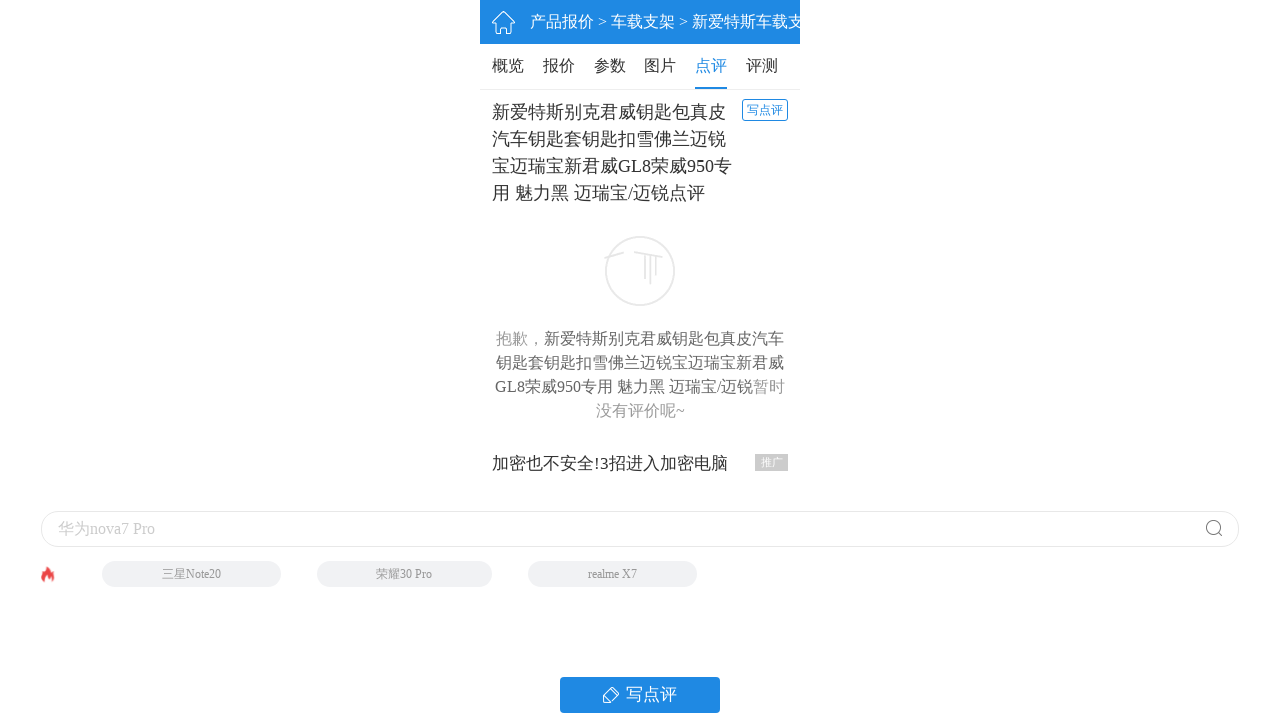

--- FILE ---
content_type: text/html; charset=UTF-8
request_url: https://g.pconline.com.cn/product/phonesupport/xinaitesi/872881_comment.html
body_size: 11076
content:
<!DOCTYPE html>
<!-- 公共java代码 -->
<html>
<head>
<meta http-equiv="content-type" content="text/html; charset=utf-8"/>
<title>新爱特斯别克君威钥匙包真皮汽车钥匙套钥匙扣雪佛兰迈锐宝迈瑞宝新君威GL8荣威950专用 魅力黑 迈瑞宝/迈锐好不好_新爱特斯别克君威钥匙包真皮汽车钥匙套钥匙扣雪佛兰迈锐宝迈瑞宝新君威GL8荣威950专用 魅力黑 迈瑞宝/迈锐好用吗|质量怎么样_太平洋产品报价</title>
<meta name="keywords" content="新爱特斯别克君威钥匙包真皮汽车钥匙套钥匙扣雪佛兰迈锐宝迈瑞宝新君威GL8荣威950专用 魅力黑 迈瑞宝/迈锐怎么样,新爱特斯别克君威钥匙包真皮汽车钥匙套钥匙扣雪佛兰迈锐宝迈瑞宝新君威GL8荣威950专用 魅力黑 迈瑞宝/迈锐好不好,新爱特斯别克君威钥匙包真皮汽车钥匙套钥匙扣雪佛兰迈锐宝迈瑞宝新君威GL8荣威950专用 魅力黑 迈瑞宝/迈锐的缺点" />
<meta name="description" content="新爱特斯别克君威钥匙包真皮汽车钥匙套钥匙扣雪佛兰迈锐宝迈瑞宝新君威GL8荣威950专用 魅力黑 迈瑞宝/迈锐怎么样？新爱特斯别克君威钥匙包真皮汽车钥匙套钥匙扣雪佛兰迈锐宝迈瑞宝新君威GL8荣威950专用 魅力黑 迈瑞宝/迈锐好不好？新爱特斯别克君威钥匙包真皮汽车钥匙套钥匙扣雪佛兰迈锐宝迈瑞宝新君威GL8荣威950专用 魅力黑 迈瑞宝/迈锐有什么优点缺点？太平洋电脑网权威点评，新爱特斯别克君威钥匙包真皮汽车钥匙套钥匙扣雪佛兰迈锐宝迈瑞宝新君威GL8荣威950专用 魅力黑 迈瑞宝/迈锐网友评论！"/>
<meta name="viewport" content="width=device-width,initial-scale=1.0,maximum-scale=1.0,user-scalable=no"/>
<meta name="author" content="baishun_gz chenhaoyan_gz" />
<meta name="apple-itunes-app" content="app-id=415249203" />
<meta name="applicable-device" content="mobile">
<meta content="telephone=no" name="format-detection"/>
<meta content="always" name="referrer">
<meta name="applicable-device" content="mobile">
<link rel="canonical" href="//product.pconline.com.cn/phonesupport/xinaitesi/872881_comment.html">
<!-- <link type="text/css" rel="stylesheet" href="//js.3conline.com/wap/pconline/2014/css/product/appraise_v4.css" /> -->
<link type="text/css" rel="stylesheet" href="//js.3conline.com/pconlinenew/data/wap/2019/pro/css/appraise_v4.css" />
<script>
function fixImg(pic, w, h) {
var _img = new Image();
_img.onload = function() {
var oldwidth = _img.width;
var oldheight = _img.height;
var w_rate = oldwidth / w;
var h_rate = oldheight / h;
if (oldwidth / oldheight > w / h) {
var imgheight = pic.height = h;
var imgwidth = pic.width = Math.ceil(oldwidth / h_rate);
} else {
var imgwidth = pic.width = w;
var imgheight = pic.height = Math.ceil(oldheight / w_rate);
}
if (imgwidth == w) {
pic.style.top = (h - imgheight) / 2 + "px";
} else if (imgheight == h) {
pic.style.left = (w - imgwidth) / 2 + "px";
}
}
_img.src = pic.src;
}
function creatCircle(classname){
var fz = $('html').css('font-size');
fz = parseInt(fz)*4;
var el = document.querySelectorAll('.editor-cmt .'+classname), // get canvas
elLen = el.length;
for(var i=0;i<elLen;i++){
if(el[i]&&!el[i].querySelector('canvas')) {
el[i].setAttribute('data-size',fz)
el[i].style.width = fz+'px';
el[i].style.height = fz+'px';
var options = {
score:  el[i].getAttribute('data-score') || 2.5,
size: el[i].getAttribute('data-size') || 60,
lineWidth: el[i].getAttribute('data-line') || 3,
rotate: el[i].getAttribute('data-rotate') || 0
}
var canvas = document.createElement('canvas');
var span = document.createElement('span');
span.style.lineHeight = fz+'px';
span.textContent = (options.score / 20).toFixed(1);
if (typeof(G_vmlCanvasManager) !== 'undefined') {
G_vmlCanvasManager.initElement(canvas);
}
var ctx = canvas.getContext('2d');
canvas.width = canvas.height = options.size;
el[i].appendChild(span);
el[i].appendChild(canvas);
ctx.translate(options.size / 2, options.size / 2);
ctx.rotate((-1 / 2 + options.rotate / 180) * Math.PI);
var radius = (options.size - options.lineWidth) / 2;
var drawCircle = function(color, lineWidth, score) {
score = Math.min(Math.max(0, score || 1), 1);
ctx.beginPath();
ctx.arc(0, 0, radius, 0, Math.PI * 2 * score, true);
ctx.strokeStyle = color;
ctx.lineCap = 'round';
ctx.lineWidth = lineWidth
ctx.stroke();
};
drawCircle('#eee', options.lineWidth, 100 / 100);
drawCircle('#248ce4', options.lineWidth, (1 - options.score / 100));
}
}
}
</script>
<!-- 爬取数据百度统计 -->
<script>
var _hmt = _hmt || [];
(function() {
var hm = document.createElement("script");
hm.src = "//hm.baidu.com/hm.js?2f84435eaaf0752b3d2284e2e6e7734e";
var s = document.getElementsByTagName("script")[0];
s.parentNode.insertBefore(hm, s);
})();
</script>
<!-- 爬取数据百度统计 -->
<script>
var _hmt = _hmt || [];
(function() {
var hm = document.createElement("script");
hm.src = "//hm.baidu.com/hm.js?0b117615f218d36c8bd9ee5b6e2893f0";
var s = document.getElementsByTagName("script")[0];
s.parentNode.insertBefore(hm, s);
})();
</script>	
</head>
<body>
<script>if(!window._addIvyID) document.write('<script class=" defer" src=//www.pconline.com.cn/_hux_/index.js><\/script>');</script>
<script>document.body.insertBefore(document.createElement("script"),document.body.firstChild).src="//count5.pconline.com.cn/newcount/count.php?channel=10455&__uuid=872881&screen="+screen.width+"*"+screen.height+"&refer="+encodeURIComponent(!!document.cookie.match(/(^|; )referrerUrl=[^;]+/)?document.cookie.match(/(^|; )referrerUrl=([^;]+)/)[2]:document.referrer)+"&anticache="+new Date().getTime()+"&url="+encodeURIComponent(location.href);document.cookie="referrerUrl=;expires="+new Date(new Date().getTime()-10000).toGMTString()+";path=/;domain=.pconline.com.cn";</script>
<!-- 产品库数据爬取监控 S -->
<script>document.body.insertBefore(document.createElement("script"),document.body.firstChild).src="//count5.pconline.com.cn/newcount/count.php?channel=11320&__uuid=872881&screen="+screen.width+"*"+screen.height+"&refer="+encodeURIComponent(!!document.cookie.match(/(^|; )referrerUrl=[^;]+/)?document.cookie.match(/(^|; )referrerUrl=([^;]+)/)[2]:document.referrer)+"&anticache="+new Date().getTime()+"&url="+encodeURIComponent(location.href);document.cookie="referrerUrl=;expires="+new Date(new Date().getTime()-10000).toGMTString()+";path=/;domain=.pconline.com.cn";</script>
<!-- 产品库数据爬取监控 E -->
<div class="g-doc" id="Jbody">
<!-- 头部start -->
<script class=" defer" src="//www.pconline.com.cn/3g/wap2013/intf/1311/intf3561.js" type="text/javascript" charset="utf-8"></script>
<!-- 分类导航 -->
<!-- 头部start -->
<div class="m-header">
<a rel="nofollow" class="header-home" href="//g.pconline.com.cn/" title="太平洋电脑网"></a>
<span class="header-title">
<span class="header-title-inner">
<a href="//g.pconline.com.cn/product/">产品报价</a> > 
<a href="//g.pconline.com.cn/product/phonesupport/">车载支架</a> > 
<a href="//g.pconline.com.cn/product/phonesupport/xinaitesi/">新爱特斯车载支架</a> > 新爱特斯别克君威钥匙包真皮汽车钥匙套钥匙扣雪佛兰迈锐宝迈瑞宝新君威GL8荣威950专用 魅力黑 迈瑞宝/迈锐
</span>
</span>
</div>
<!-- 分类导航 -->
<div class="m-nav">
<div class="nav-wrap" id="JnavFixed">
<div class="nav-box">
<a href="//g.pconline.com.cn/product/phonesupport/xinaitesi/872881.html" 
>概览</a>
<a href="//g.pconline.com.cn/product/phonesupport/xinaitesi/872881_price.html" 
>报价</a>
<a href="//g.pconline.com.cn/product/phonesupport/xinaitesi/872881_detail.html" 
>参数</a>
<a href="//g.pconline.com.cn/product/phonesupport/xinaitesi/872881_picture.html" 
>图片</a>
<a href="//g.pconline.com.cn/product/phonesupport/xinaitesi/872881_comment.html" 
class="current">点评</a>
<a href="//g.pconline.com.cn/product/phonesupport/xinaitesi/872881_review.html" 
>评测</a>
</div>
</div>
</div>
<div class="m-comments">
<div class="pro-head head-addbtn">
<h1>新爱特斯别克君威钥匙包真皮汽车钥匙套钥匙扣雪佛兰迈锐宝迈瑞宝新君威GL8荣威950专用 魅力黑 迈瑞宝/迈锐点评</h1>
<a href="javascript:void(0)" class="btn-wComment">写点评</a>
</div>
<div class="nodata">
<em></em>
<p>抱歉，<span class="name">新爱特斯别克君威钥匙包真皮汽车钥匙套钥匙扣雪佛兰迈锐宝迈瑞宝新君威GL8荣威950专用 魅力黑 迈瑞宝/迈锐</span>暂时没有评价呢~</p>
</div>
</div>
<!-- 产品推荐 -->
<!-- 2016年11月改版取消出相关阅读改成相关产品点评 -->
<!-- 相关产品评价 -->
<!-- 新增 -->
<!-- 写点评判断登录并跳转 -->
<div class="fixWriteComment">
<a href="javascript:void(0)" class="btn-wComment-ico">写点评</a>
</div>
<!-- 点评弹窗 star-->
<div class="commentDialog dn">
<div class="dia-bd">
<span class="closeBtn"></span>
<div class="bd">
<!-- 试用评价 -->
<div class="m-box">
<div class="hd">
<h2 class="mark">
产品点评<span class="markSub">(必填)</span>
</h2>
</div>
<div class="bd">
<div class="m-satisfy">
<div class="satisfy-item">
<div class="satisfy-txtWrap" id="JsatisfyWrap">
<textarea name="satisfy" id="Jsatisfy" class="txt-satisfy" placeholder="请填写使用感受"></textarea>
</div>
</div>
</div>
</div>
</div>
<!-- /试用评价 -->
<!-- 产品评分 -->
<div class="m-box">
<div class="bd">
<div class="userProGrade">
<!-- 综合评分 单条 -->
<div class="starsGrade">
<ul>
<li><em class="totalGrade">综合评分：</em>
<p class="stars">
<i></i><i></i><i></i><i></i><i></i>
</p> <span>0</span> <input type="hidden" name="score_1" value="0">
</li>
</ul>
</div>
</div>
</div>
</div>
<!-- /产品评分 -->
<div class="otherInfo">
<a href="//g.pconline.com.cn/product/phonesupport/xinaitesi/872881_comment_reply.html" class="ts">我要写高级点评&gt;&gt;</a>
<a href="javascript:void(0)" class="btn-sumb" onclick="submitWapComment()">发布</a>
<a href="javascript:void(0)" class="btn-cancel">取消</a>
</div>
</div>
</div>
</div>	
<!--/点评弹窗end -->
<!-- 广告位 -->
<a rel="nofollow" href="//g.pconline.com.cn/x/335/3356188.html#ad=7349" class="m-ad-txt" id="jrjsUrl"><span>推广</span>加密也不安全!3招进入加密电脑</a>
<!-- 公共底部 -->
<div class="ivy-box"><script src="//ivy.pconline.com.cn/adpuba/show?id=pc.wap.cpk.zdy.sstl.&media=js&channel=inline&trace=1"></script></div>
<script src="//www.pconline.com.cn/3g/wap2013/intf/1304/intf2696.js" charset="utf-8" class=" defer"></script>
<script src="//jwz.3conline.com/adpuba/online_default_show?id=pc.wap.test15.&media=js&channel=dynamic"></script>
<!--2、在产品库域名下所有页面底部导航栏下方增加1个banner,尺寸640*100-->
<!-- 底部内嵌推广 -->
<script src="//www.pconline.com.cn/product/fz/2015/1505/intf8981.js" charset="utf-8" class=" defer"></script>
<!-- 37玩广告配合需求 -->
<script src="//ivy.pconline.com.cn/adpuba/show?id=pc.wap.xftl.&media=js&channel=inline&trace=1"></script> 
</div>
<script src="//g.pconline.com.cn/product//js/common.js" charset="utf-8"></script>
<script type="text/javascript" src="//js.3conline.com/wap/pconline/2018/product/dianping/jquery.js"></script>
<script src="//js.3conline.com/min2/temp/v2/plugin-swipe.extend,plugin-lazy.js" charset="utf-8"></script>
<div class="m-search-container" id="JsearchBotContainer"></div>
<script src="//js.3conline.com/min2/temp/v2/lib-zepto.js" charset="utf-8"></script>
<style type="text/css">
/*适用于产品库终端页only*/
.m-search {height:35px;margin:15px 3.2%}
.m-search .searchFormTop {height:34px;border:1px solid #e8e8e8;border-radius:17px;padding:0 16px;overflow:hidden}
.m-search .text-area {width:90%;float:left;position:relative}
.m-search .text-area .search-fake {width:100%;height:100%;position:absolute}
.m-search .text-area .text {height:20px;line-height:20px;margin:7px 0;width:100%;color:#ccc;font-size:16px;border:0;-webkit-appearance:none}
.m-search .text-area .text:focus {color:#777;}
.m-search .btn-sub {width:16px;height:16px;margin:8px 0;background-position:0 98px;border:0;float:right;background-color:transparent;background:url([data-uri]) 0 0;background-size:contain;}
.search-layer {position:absolute;top:0;left:0;z-index:11;width:100%;height:100%;background-color:#fff;-webkit-transition:-webkit-transform .25s ease-out;transition:transform .25s ease-out;-webkit-transform:translateY(-100%);-ms-transform:translateY(-100%);transform:translateY(-100%);overflow:hidden;}
.search-layer dl {margin:0 3.2% 15px;font-size:13px}
.search-layer dl dt {color:#1f89e3;}
.search-layer dl dd {display:-webkit-box;display:-moz-box;display:-webkit-flex;display:-ms-flexbox;display:flex}
.search-layer dl dd a {line-height:30px;-webkit-box-flex:1;-moz-box-flex:1;-webkit-flex:1;-ms-flex:1;flex:1;display:block}
.search-layer .m-search {display:-webkit-box;display:-moz-box;display:-webkit-flex;display:-ms-flexbox;display:flex}
.search-layer .m-search .searchFormTop {-webkit-box-flex:1;-moz-box-flex:1;-webkit-flex:1;-ms-flex:1;flex:1;display:-webkit-box;display:-moz-box;display:-webkit-flex;display:-ms-flexbox;display:flex}
.search-layer .m-search .searchFormTop .text-area {-webkit-box-flex:1;-moz-box-flex:1;-webkit-flex:1;-ms-flex:1;flex:1;width:auto}
.search-layer .m-search .searchFormTop .btn-sub {margin-left:9px;}
.search-layer .m-search .quit {height:34px;line-height:34px;font-size:14px;padding-left:10px;color:#aaa}
.search-layer-show {-webkit-transform:translateY(0);-ms-transform:translateY(0);transform:translateY(0)}
body .m-hotword {height:26px;margin:0 3.2% 12px;text-align:left;overflow:hidden;text-align:center}
.m-hotword .fire{float:left;;width:13px;height:16px;background:url([data-uri]) no-repeat 0 0;background-size:13px 16px;-webkit-transform-origin:50% 100%;-webkit-animation:a_power_gas 1.8s linear alternate infinite;vertical-align:middle;margin:5px 4% 0 0}
body .m-hotword a {display:inline;height:26px;line-height:26px;padding:0 5%;font-size:12px;margin:0 3% 0 0;border-radius:13px;float:left;overflow:hidden;color:#999;vertical-align:middle;text-align:center;background:#f1f2f4}
@-webkit-keyframes a_power_gas{ 0%{-webkit-transform:skew(0,0) scale(1,1)} 20%{-webkit-transform:skew(-2deg,0) scale(1,1.02)} 40%{-webkit-transform:skew(2deg,0) scale(1,.98)} 60%{-webkit-transform:skew(-1deg,0) scale(1,1.01)} 80%{-webkit-transform:skew(1deg,0) scale(1,.99)} 100%{-webkit-transform:skew(0,0) scale(1,1)} }
.ajaxsearch {margin:9px 0 0 0;padding:0;border-top:none;background:#fff;border:1px solid #e5e5e5;z-index:12;overflow:hidden;zoom:1;}
.ajaxsearch li {width:94%;height:30px;line-height:30px;float:left;margin:0;padding:0 3%;overflow:hidden;color:#777;text-align:right;font-size:12px;list-style:none;}
.ajaxsearch i {font-style:normal;}
.ajaxsearch .hover {background:#f2f2f2;}
.ajaxsearch .resulttitle {float:left;display:inline;font-size:14px;}
.ajaxsearch div.close {width:94%;margin:0;font-size:12px;text-align:right;padding:0 3%;background:#F5F5F5;line-height:22px;}
.ajaxsearch ul {overflow: hidden;}
</style>
<script>
/*假搜索条*/ var JsearchbarFakeHtml = '              <div class=\"m-search\">     <form method=\"get\" action=\"https://g.pconline.com.cn/product/mobile/huawei/1270871.html\" class=\"searchFormTop\">         <div class=\"text-area\">             <div class=\"search-fake\"></div>             <input type=\"text\" name=\"keyword\" class=\"text\" maxlength=\"18\" value=\"华为nova7 Pro\">         </div>         <input type=\"submit\" value=\"\" class=\"btn-sub\">     </form> </div>     '; /*搜索热词顶部*/ var JhotKeywordsTopHtml = '              <div class=\"m-hotword\"><em class=\"fire\"></em><a href=\"https://g.pconline.com.cn/product/mobile/huawei/1068555.html\">华为P40 Pro</a>  <a href=\"https://g.pconline.com.cn/product/mobile/honor/1266747.html\">荣耀Play4T Pro</a> <a href=\"https://g.pconline.com.cn/product/mobile/oneplus/1223498.html\">一加8</a></div>     '; /*搜索热词底部*/ var JhotKeywordsBotHtml = '              <div class=\"m-hotword\" id=\"Hotword\"><em class=\"fire\"></em><a href=\"https://g.pconline.com.cn/product/mobile/samsung/1237427.html\" rel=\"nofollow\">三星Note20</a> <a href=\"https://g.pconline.com.cn/product/mobile/honor/1262447.html\" rel=\"nofollow\">荣耀30 Pro</a> <a href=\"https://g.pconline.com.cn/product/mobile/realme/1200167.html\" rel=\"nofollow\">realme X7</a></div>     '; /*搜索弹层*/ var JpopSearchLayerHtml = '     <div class=\"search-layer\" id=\"JsearchLayer\">         <div class=\"search-layer-inner\">             <!-- 搜索模块开始 -->                              <div class=\"m-search\">     <form method=\"get\" action=\"//g.pconline.com.cn/product/search.jsp\" class=\"searchFormTop\">         <div class=\"text-area\">             <input type=\"text\" name=\"keyword\" class=\"text\" maxlength=\"18\" id=\"keyword\" value=\"\" onfocus=\"if(this.value==this.defaultValue){this.value=&quot;&quot;;}\" onblur=\"if(this.value==&quot;&quot;){this.value=this.defaultValue;}\">         </div>         <input type=\"submit\" value=\"\" class=\"btn-sub\">     </form>     <div class=\"quit\" id=\"Jquit\">返回</div> </div>                          <!-- 搜索模块结束 -->             <!-- 热门搜索 开始 -->                              <dl>     <dt>热门搜索</dt>     <dd><a href=\"https://g.pconline.com.cn/product/mobile/samsung/1237427.html\">三星Note20</a><a href=\"https://g.pconline.com.cn/product/mobile/oppo/1278909.html\">OPPO Reno4</a><a href=\"https://g.pconline.com.cn/product/mobile/honor/1226778.html\">荣耀30青春版</a></dd> </dl>                          <!-- 热门搜索 结束 -->             <!-- 最近关注 开始 -->                              <dl>     <dt>最近关注</dt>     <dd><a href=\"https://g.pconline.com.cn/x/1258/12584603.html\">年中大促防骗：盒装=智商税？散片U有哪些未知坑</a></dd>     <dd><a href=\"https://g.pconline.com.cn/x/1258/12586319.html\">苹果花45亿美元就买两个功能？其实就为了它</a></dd>     <dd><a href=\"https://g.pconline.com.cn/x/1243/12430776.html\">手机快充猫腻多多？看完这篇你就全懂了</a></dd>     <dd><a href=\"https://g.pconline.com.cn/x/1257/12573339.html\">7天无理由退货等于白嫖？小心被电商平台拉黑</a></dd> </dl>                          <!-- 最近关注 结束 -->         </div>         </div>';
//依赖zepto
$(document).ready(function() {
function needJS(src, callback, fn) {
if (arguments.length == 1) {
var js = document.createElement('script');
js.src = src;
document.getElementsByTagName('head')[0].appendChild(js);
} else {
if (typeof callback != 'function')
return; // 非法回调函数
if (arguments.length == 3 && typeof fn != 'undefined' && fn != null && fn != '')
return callback(false); // 功能早已载入
var scripts = window.__needJS__ || (window.__needJS__ = []);
var script = scripts[src] || (scripts[src] = {
loaded: false,
callbacks: []
});
if (script.loaded)
return callback(false);
else
script.callbacks.push(callback);
if (script.callbacks.length == 1) {
var js = document.createElement('script');
js.src = src;
js.onreadystatechange = js.onload = function() {
if (!js.readyState || js.readyState == 'loaded' || js.readyState == 'complete') {
script.loaded = true;
for (var i = 0; i < script.callbacks.length; i++)
script.callbacks[i](true);
}
};
document.getElementsByTagName('head')[0].appendChild(js);
}
}
}
$('.search-fake').each(function(index, el) {
$(el).click(function(event) {
needJS('//js.3conline.com/wap/pconline/2016/product/js/ks_prompt.js',function(){
JsearchLayer();
})
});
});
var $searchLayer = $('#JsearchLayer');
var stopE = function(e) {
e.preventDefault();
}
function JsearchLayer() {
window.scrollTo(0, 0);
document.getElementById('Jbody').addEventListener('touchmove', stopE, false)
$searchLayer.addClass('search-layer-show');
$('#keyword').focus();
//快搜自动提示初始化
KSSearchPrompt.init("keyword", "cp", "//ks.pconline.com.cn", true);
KSSearchPrompt.inputEl.onblur = function() {
if (KSSearchPrompt.inputEl.value == '') {
KSSearchPrompt.inputEl.value = KSSearchPrompt.inputEl.defaultValue;
KSSearchPrompt.inputEl.className = "text";
}
if (KSSearchPrompt.inputEl != this) return true;
setTimeout(function() {
KSSearchPrompt.stop()
}, 200);
return false;
}
//快搜文字提示功??改进
$('#keyword').bind('focus blur', function(e) {
$this = $(this);
e.type == 'focus' && $this.next().hide();
e.type == 'blur' && $this.val() == '' && $this.next().show();
});
$('.ks-placeholder').click(function() {
$(this).hide();
$('#keyword').focus();
});
}
$('#Jquit').click(function() {
$searchLayer.removeClass('search-layer-show');
$('#keyword').val('');
document.getElementById('Jbody').removeEventListener('touchmove', stopE, false);
});
});
</script>
<script>
var $topSearcher = $('#JsearchTopContainer'),
$botSearcher = $('#JsearchBotContainer');
if ($topSearcher.length > 0 && $botSearcher.length > 0) {
$topSearcher.html(JsearchbarFakeHtml + JhotKeywordsTopHtml);
$botSearcher.html(JsearchbarFakeHtml + JhotKeywordsBotHtml + JpopSearchLayerHtml);
} else if ($topSearcher.length > 0 && $botSearcher.length == 0) {
$topSearcher.html(JsearchbarFakeHtml + JhotKeywordsTopHtml + JpopSearchLayerHtml);
} else if ($topSearcher.length == 0 && $botSearcher.length > 0) {
$botSearcher.html(JsearchbarFakeHtml + JhotKeywordsBotHtml + JpopSearchLayerHtml);
} else {
//do nothing
}
</script>
<script>
(function(){
//跟随滚动
var nav = document.getElementById('JnavFixed');
var topA = nav.parentNode.offsetTop;
function fixed() {
var topB = document.body.scrollTop + document.documentElement.scrollTop;
if (topB - topA > 0) {
nav.className = 'nav-wrap nav-fixed';
} else if (topB < 143) {
nav.className = 'nav-wrap';
}
}
window.onscroll = fixed;
//绘制环形分数图    
/*兼容没有网友点评时*/
if(!!document.getElementById('Jcircle')) {
//绘制环形分数图
var el = document.getElementById('Jcircle'); // get canvas
var options = {
score:  el.getAttribute('data-score') || 2.5,
size: el.getAttribute('data-size') || 60,
lineWidth: el.getAttribute('data-line') || 4,
rotate: el.getAttribute('data-rotate') || 0
}
var canvas = document.createElement('canvas');
var span = document.createElement('span');
span.textContent = (options.score / 20).toFixed(1);
if (typeof(G_vmlCanvasManager) !== 'undefined') {
G_vmlCanvasManager.initElement(canvas);
}
var ctx = canvas.getContext('2d');
canvas.width = canvas.height = options.size;
el.appendChild(span);
el.appendChild(canvas);
ctx.translate(options.size / 2, options.size / 2);
ctx.rotate((-1 / 2 + options.rotate / 180) * Math.PI);
var radius = (options.size - options.lineWidth) / 2;
var drawCircle = function(color, lineWidth, score) {
score = Math.min(Math.max(0, score || 1), 1);
ctx.beginPath();
ctx.arc(0, 0, radius, 0, Math.PI * 2 * score, true);
ctx.strokeStyle = color;
ctx.lineCap = 'round';
ctx.lineWidth = lineWidth
ctx.stroke();
};
drawCircle('#eee', options.lineWidth, 100 / 100);
drawCircle('#fa0', options.lineWidth, (1 - options.score / 100));
}    
//点击加载更多
var totalPage = 2;
var newPage = 2;
var picPage = 2;
var goodPage = 2;
var badPage = 2;
var editorPage = 2;
var videoPage = 2;
//tab切换
$('#JtabCmt .tab-ctrl .item').each(function(index, el) {
var $el = $(el),
index = index;
$el.click(function() {
var $curPanel = $('#JtabCmt .tab-content .panel').eq(index);
$curPanel.attr('bindClickMore', index);
$(this).addClass('current');
$(this).siblings().removeClass('current');
$curPanel.siblings().hide();
$curPanel.show();
$curPanel.find('.lazysrc2').each(function(index, el) {
var realSrc = $(el).attr('src2');
$(el).attr('src', realSrc);
});
//绑定加载更多事件
var $loadMore = $curPanel.find('.load-more');
var reallyIndex = index;
if($("#haveEditorComment").val() != 'yes'){
reallyIndex = index + 1;//过滤掉无编辑说的情况，避免加载更多报错
$curPanel.attr('bindClickMore', reallyIndex);
loadMore = $curPanel.find('.load-more');
} 
if($curPanel.attr('bindClickMore') == 0 || $("#onlyEditorComment").val() == 'yes'){//编辑说的加载更多
$loadMore.click(function() {
$.get('//g.pconline.com.cn/product/2017/comment/review_editor_cmt.jsp?pid=872881&pageSize=2&pageNo='+editorPage, function(dataEditor) {
$curPanel.find('.cmts-content').append(dataEditor);
lazeFn();
});
if(editorPage == 0){
$loadMore.hide();
}else{
editorPage++;
}
});
}else if ($curPanel.attr('bindClickMore') == 1) {//最有用的加载更多
$loadMore.click(function() {
$.get(''+totalPage, function(dataHelp){
$curPanel.find('.cmts-content').append(dataHelp);
lazeFn();
});
if(totalPage == 0){
$loadMore.hide();
}else{
totalPage++;
}
});
}else if($curPanel.attr('bindClickMore') == 2){//最新的加载更多
$loadMore.click(function() {
$.get('//g.pconline.com.cn/product/2016/comment/review_cmt.jsp?pid=872881&typeId=126266&notjs=true&order=1&pageSize=5&pageNo='+newPage, function(dataNew) {
$curPanel.find('.cmts-content').append(dataNew);
lazeFn();
});
if(newPage == 0){
$loadMore.hide();
}else{
newPage++;
}
});
}else if($curPanel.attr('bindClickMore') == 3){//有图的加载更多
$loadMore.click(function() {
$.get(''+picPage, function(dataPic) {
$curPanel.find('.cmts-content').append(dataPic);
lazeFn();
});
if(picPage == 0){
$loadMore.hide();
}else{
picPage++;
}
});
}else if($curPanel.attr('bindClickMore') == 4){//有视频的的加载更多
$loadMore.click(function() {
$.get(''+videoPage, function(dataVideo) {
$curPanel.find('.cmts-content').append(dataVideo);
lazeFn();
});
if(videoPage == 0){
$loadMore.hide();
}else{
videoPage++;
}
});
}
});
});
if($("#haveEditorComment").val() == 'yes'){    	
$('#JtabCmt .tab-ctrl .item').eq(1).click(); //初始化
}else{
$('#JtabCmt .tab-ctrl .item').eq(0).click(); //初始化
}
//绘制环形分数图 	编辑说
creatCircle('circle');
})()
//按需加载
function lazeFn(){
var jsList_=[];
var xx=Lazy.create({
lazyId:['JtabCmt','lazy_img_3','lazyBaike'],
trueSrc:'#src',
jsList:jsList_,
offset:300,
delay:100,
delay_tot:5000
});
Lazy.init(xx);
}
lazeFn();    
</script>
<script type="text/javascript">
// 新增
// canvas 圆环
var ctx;
function creatCircle(myScore){
var fz = 16;
fz = parseInt(fz)*4;
if(!document.querySelector('#Jcircle1')) return;
var obj = document.querySelector('#Jcircle1');
obj.setAttribute('data-size',fz)
obj.style.width = fz+'px';
obj.style.height = fz+'px';
var options = {
score:  obj.getAttribute('data-score') || 2.5,
size: obj.getAttribute('data-size') || 60,
lineWidth: obj.getAttribute('data-line') || 4,
rotate: obj.getAttribute('data-rotate') || 0
}
var canvas,span;
if($("#Jcircle1 canvas").length<=0){
canvas = document.createElement('canvas');
span = document.createElement('span');
span.style.lineHeight = fz+'px';
}else{
canvas = document.querySelector('#Jcircle1 canvas');
span = document.querySelector('#Jcircle1 span');
}
if (typeof(G_vmlCanvasManager) !== 'undefined') {
G_vmlCanvasManager.initElement(canvas);
}
var myScore = myScore==0?0:(myScore||options.score);
if(parseInt(myScore)==0){
span.style.color = "#999";
}else{
span.style.color = "#ffaa00";
}
span.textContent = (myScore / 20).toFixed(1);
ctx = canvas.getContext('2d');
canvas.width = canvas.height = options.size;
obj.appendChild(span);
obj.appendChild(canvas);
ctx.translate(options.size / 2, options.size / 2);
ctx.rotate((-1 / 2 + options.rotate / 180) * Math.PI);
var radius = (options.size - options.lineWidth) / 2;
var drawCircle = function(color, lineWidth, score) {
console.log("函数",score);
if (score==0) { return}
ctx.beginPath();
ctx.arc(0, 0, radius, 0, Math.PI * 2 * score, true);
ctx.strokeStyle = color;
ctx.lineCap = 'round';
ctx.lineWidth = lineWidth
ctx.stroke();
};
drawCircle('#eee', options.lineWidth, 100 / 100);
var score = parseInt(myScore)==0?0:(1 - myScore / 100);
if(myScore==100){
score = 1;
}
drawCircle('#ffaa00', options.lineWidth, score);
}
creatCircle();
// 统计星星量
var commentTotalScore = 0;
$(".starsGrade .stars i").on("click",function(){
var counts = $(this).index();
var paretNode = $(this).parent();
paretNode.parent().find("input").prop("value",counts+1);
paretNode.parent().find("span").html((counts+1).toFixed(1));
paretNode.parent().find("span").addClass('u-selGrade');
paretNode.find("i").removeClass('sel');
paretNode.find("i").each(function(index,item){
if(index<=counts){
$(item).addClass('sel')
}
})
commentTotalScore = ($(".starsGrade .stars .sel").length*0.2).toFixed(1);
creatCircle(commentTotalScore*20);
});
// 新增end
</script>
<!-- 写点评判断登录并跳转 -->
<div class="fixWriteComment">
<a href="javascript:void(0)" class="btn-wComment-ico">写点评</a>
</div>
<script type="text/javascript">
var csid = 'common_session_id';//调试改为common_session_id1
function ifLogin(){
if (!document.cookie.match(new RegExp("(^|; )" + csid + "=[^;]+"))) {
return false
} else {
return true
}
}
// 弹出层
function showTip(str){
if($(".popu-tip").length==0){
$("body").append('<div class="popu-tip">'+str+'</div>');
setTimeout(hideTip,2000);
}
}
function hideTip(){
$(".popu-tip").remove();
}
// 改动
$(".btn-wComment-ico,.btn-wComment").on("click",function(){
if(!ifLogin()){
showTip("您还没登录，<br>2秒后跳转登录页面");
setTimeout(function(){
location.href = '//g.pconline.com.cn/x/login/?return=https://g.pconline.com.cn/product/phonesupport/xinaitesi/872881_comment.html';
},2000)
return false;
}else{
$(".commentDialog").removeClass("dn");//打开点评弹窗
}
})
if($('.fixWriteComment').length>0){
$("body").append('<div style="height:50px;"></div>')
}
// 点评弹窗关闭交互
$(".commentDialog .closeBtn,.commentDialog .btn-cancel").on("click",function(){
$(".commentDialog").addClass("dn");//打开点评弹窗
});
// 点评弹窗数据清零
function dialogComEmpty(){
$(".starsGrade").find("ul li input:hidden").val("0");
$(".starsGrade").find("ul li span").html("0").removeClass("u-selGrade");
$(".starsGrade").find("ul li p i").removeClass("sel");
$("#Jsatisfy").val("");
creatCircle();
}
//WAP点评功能
function submitWapComment() {
if (!check()) {
return false;
} 
var contentDes = encodeURIComponent($("#Jsatisfy").val().replace(/\+/g, " "), true);
var data_ = $(".starsGrade").find("ul li input:hidden").serialize()  
+ '&colligationScore=' + $("#Jcircle1 span").text()
+ '&pid=' + 872881
+ '&contentDes='+ contentDes
+ '&identityEntrance=1'
+ '&cmtSource=1'
+'&smallTypeId='+ 120477
+ '&title=' + getTitleComment();
data_ = urlParamToJson(data_.replace(/\+/g, " "));
//console.log(data_);
$.post(
"//g.pconline.com.cn/product/intf/send_comment_to_mq.jsp" , data_,
function(data) {
eval('var result=' + data);
if (result.code == 1) {
showTip(result.msg);
setTimeout('location.href=document.URL.replace("_reply","")',1000);
} else if (result.code == -100) {
showTip(result.msg);
} else {
showTip(result.msg);
} 
});
}
function getTitleComment(){
return "对新爱特斯别克君威钥匙包真皮汽车钥匙套钥匙扣雪佛兰迈锐宝迈瑞宝新君威GL8荣威950专用 魅力黑 迈瑞宝/迈锐的点评" ;
}
function check() {
var flag = true;
var satisfactory = $("#Jsatisfy").val();
if (checkLength(satisfactory) < 10) {
showTip("点评字数需达到10字以上");
flag = false;
return flag;
}
$(".starsGrade input").each(function(index,item){
if($(item).val()==0){
flag = false;
showTip("评分项为必填项");
return flag
}
});
return flag;
}
function checkLength(val){
return val.replace(/[^\x00-\xff]/g, "**").length / 2;
}
</script>
</body>
</html>


--- FILE ---
content_type: text/css
request_url: https://js.3conline.com/pconlinenew/data/wap/2019/pro/css/appraise_v4.css
body_size: 21176
content:
/*wap reset reset.css*/body,dl,dd,ul,ol,h1,h2,h3,h4,h5,h6,pre,form,input,textarea,p,hr,thead,tbody,tfoot,th,td{margin:0;padding:0}ul,ol{list-style:none}a{text-decoration:none;color:#333}a:hover{color:#333}html{-ms-text-size-adjust:none;-webkit-text-size-adjust:none;text-size-adjust:none;font-size:62.5%}body{font-size:15px;line-height:1.5em;color:#333}body,button,input,select,textarea{font-family:'helvetica neue',tahoma,'hiragino sans gb',stheiti,'wenquanyi micro hei',\5FAE\8F6F\96C5\9ED1,\5B8B\4F53,sans-serif}b,strong{font-weight:bold}i,em{font-style:normal}table{border-collapse:collapse;border-spacing:0}table th,table td{border:1px solid #ddd;padding:5px}table th{font-weight:inherit;border-bottom-width:2px;border-bottom-color:#ccc}img{border:0 none;width:auto\9;max-width:100%;vertical-align:top}button,input,select,textarea{font-family:inherit;font-size:100%;margin:0;vertical-align:baseline}button,html input[type="button"],input[type="reset"],input[type="submit"]{-webkit-appearance:button;cursor:pointer}button[disabled],input[disabled]{cursor:default}input[type="checkbox"],input[type="radio"]{box-sizing:border-box;padding:0}input[type="search"]{-webkit-appearance:textfield;-moz-box-sizing:content-box;-webkit-box-sizing:content-box;box-sizing:content-box}input[type="search"]::-webkit-search-decoration{-webkit-appearance:none}@media screen and (-webkit-min-device-pixel-ratio:0){input{line-height:normal!important}}select[size],select[multiple],select[size][multiple]{border:1px solid #AAA;padding:0}article,aside,details,figcaption,figure,footer,header,hgroup,main,nav,section,summary{display:block}audio,canvas,video,progress{display:inline-block}.g-doc{overflow:hidden;margin:0 auto}@media only screen and (min-width:1025px){.g-doc{max-width:320px}}.clearfix:after{content:"\20";clear:both;height:0;display:block;overflow:hidden}.clearfix{*zoom:1}

/* rem */
html{font-size:13.33333vw;}@media screen and (max-width:320px){html{font-size:42.667PX;font-size:13.33333vw;}}@media screen and (min-width:321px) and (max-width:360px){html{font-size:48PX;font-size:13.33333vw;}}@media screen and (min-width:361px) and (max-width:375px){html{font-size:50PX;font-size:13.33333vw;}}@media screen and (min-width:376px) and (max-width:393px){html{font-size:52.4px;font-size:13.33333vw;}}@media screen and (min-width:394px) and (max-width:412px){html{font-size:54.93PX;font-size:13.33333vw;}}@media screen and (min-width:413px) and (max-width:414px){html{font-size:55.2PX;font-size:13.33333vw;}}@media screen and (min-width:415px) and (max-width:480px){html{font-size:64PX;font-size:13.33333vw;}}@media screen and (min-width:481px) and (max-width:540px){html{font-size:72PX;font-size:13.33333vw;}}@media screen and (min-width:541px) and (max-width:640px){html{font-size:85.33PX;font-size:13.33333vw;}}@media screen and (min-width:641px) and (max-width:720px){html{font-size:96PX;font-size:13.33333vw;}}@media screen and (min-width:721px) and (max-width:768px){html{font-size:102.4PX;}}@media screen and (min-width:769px){html{font-size:102.4PX;}}@media screen and (min-width:769px){html{font-size:102.4PX;}}body,dd,dl,form,h1,h2,h3,h4,h5,h6,hr,input,ol,p,pre,tbody,td,textarea,tfoot,th,thead,ul{margin:0;padding:0;}ol,ul{list-style:none;}a{text-decoration:none;color:#333;}html{-ms-text-size-adjust:none;-webkit-text-size-adjust:none;text-size-adjust:none;}body{line-height:1.5;font-size:16px;color:#333;}body,button,input,select,textarea{font-family:'Roboto-Bold', 'Roboto';}em,i{font-style:normal;}table{border-collapse:collapse;border-spacing:0;}img{max-width:100%;vertical-align:top;}button,input,select,textarea{font-family:inherit;font-size:100%;margin:0;vertical-align:baseline;}button,html input[type=button],input[type=reset],input[type=submit]{-webkit-appearance:button;cursor:pointer;}button[disabled],input[disabled]{cursor:default;}input[type=checkbox],input[type=radio]{box-sizing:border-box;padding:0;}input[type=search]{-webkit-appearance:textfield;-moz-box-sizing:content-box;-webkit-box-sizing:content-box;box-sizing:content-box;}input[type=search]::-webkit-search-decoration{-webkit-appearance:none;}@media screen and (-webkit-min-device-pixel-ratio:0){input{line-height:normal !important;}}

.m-nav a:visited {color: #333;}
.m-box a:visited {color: #333;}
.tree-bd a:visited {color: #333;}
.box-filter-bd a:visited {color: #333;}
/* base.css *//* 用到背景图 */.slider-ctrl i,.m-mall .item i,.comment-count:after,.comment-up:after{background-repeat:no-repeat;background-size:30px;background-image:url("[data-uri]")}
/*其他新增logo位于mall.css*/
/* 公共部分和模块 */h1,h2,h3{font-size:100%;font-weight:normal;margin:0;padding:0}h1{display:inline}h2{float:left}.price{color:#f66}.m-box,.m-nav{padding:0 12px}
/* 模块化，占位符 */.lazy_img{background:#e8e8e8 url(//www1.pconline.com.cn/wap/2013/cms/img/loading.png) no-repeat center center;-webkit-background-size:contain;-moz-background-size:contain;background-size:contain}
/* 头部样式 header.css */.m-header{height:44px;line-height:44px;background-color:#1f89e3;font-size:16px;text-align:left;color:#fff;position:relative;overflow:hidden}.header-home{height:44px;display:block;position:absolute;background-repeat:no-repeat;background-position:12px center;top:0}.header-home{width:47px;max-width:16%;background-image:url([data-uri]);left:0;background-size:23px}.header-title{min-width:270px;width:84%;margin-left:50px;position:relative;display:block;overflow:hidden}.header-title-inner{display:block;white-space:nowrap;-webkit-transform:translate(0px,0px) translateZ(0px);-moz-transform:translate(0px,0px) translateZ(0px);-ms-transform:translate(0px,0px) translateZ(0px);transform:translate(0px,0px) translateZ(0px);overflow-x:auto;overflow-y:hidden}.header-title-inner a{color:#fff;display:inline-block}
/* 导航 nav.css */
.m-nav{height:45px;white-space: nowrap;
width: 100%;position:relative;z-index:11;padding: 0 0 10px;}
.nav-wrap{height:45px;overflow: hidden;}
.nav-box{height:45px;position:relative;z-index:10;-webkit-overflow-scrolling: touch;overflow-y: hidden;
overflow-x: auto;padding: 0 12px 3px;padding-bottom: 15px;}

.nav-fixed{height:45px;border-bottom:1px solid #ebecee;background-color:#fff;position:fixed;width:100%;left:0;top:0;box-sizing:border-box;-webkit-box-sizing:border-box;-moz-box-sizing:border-box;-ms-box-sizing:border-box}
.m-nav a{height:42px;line-height:42px;margin-right:5%;text-align:center;font-size:16px;display: inline-block;}
.m-nav a.current{color:#1f89e3;border-bottom:2px solid #1f89e3}
.m-nav a:last-child{margin-right:0}
/* module.css */
/* 区段 */

.m-box {
	margin-bottom: 20px;
	overflow: hidden
}

.m-box .hd {
	height: 40px;
	margin-bottom: 18px;
	font-size: 20px;
	line-height: 40px;
	border-bottom: 1px solid #1f89e3;
	overflow: hidden;
}

.m-box .hd .mark {
	color: #1f89e3
}

.m-box .hd .mark-sub {
	font-size: 16px;
	float: right;
	line-height: 16px;
	margin-top: 14px;
	display: block;
	color: #666;
}
/* 图文 */
.m-pic-txt {
	margin-bottom: 15px;
	display: block;
	overflow: hidden
}

.m-pic-txt img {
	float: left;
	margin: 0 12px 0 0;
	border: 1px solid #e4e1e1
}

.m-pic-txt .pic-170 {
	width: 85px;
	height: 64px
}

.m-pic-txt .tit {
	margin-bottom: 4px;
	font-size: 17px;
	line-height: 22px;
	height: 22px;
	display: block;
	overflow: hidden;
}
.m-pic-txt .tit-row-2 {
	height:auto;
	max-height: 44px;
	margin-bottom: 2px;
	word-break:break-all;
}

.m-pic-txt .des {
	height: 20px;
	font-size: 14px;
	color: #777
}
.m-pic-txt .extra {font-size: 12px;color: #aaa;display: block;}
.m-pic-txt .extra .date {}
.m-pic-txt .extra .comment-count {float: right;}
.m-pic-txt .extra .comment-count:after {content:"";font-size:0;width:13px;height:14px;margin-left:6px;line-height:0;overflow:hidden;display:inline-block;vertical-align:text-top}
.m-pic-txt .extra .comment-count:after{background-position:-16px -129px}
.m-pic-txt .extra .tag {background-color: #f4f4f4;color: #999;padding:2px 5px;}

.m-news-list {
	overflow: hidden
}

.m-news-list a {
	overflow: hidden
}

.m-news-list .tit {
	margin-bottom: 15px;
	font-size: 17px;
	display: block;
	white-space: nowrap;
	word-wrap: normal;
	-o-text-overflow: ellipsis;
	text-overflow: ellipsis;
	overflow: hidden
}

.m-news-list a:last-child .tit {
	margin-bottom: 0
}

.m-news-list .tit:last-child {
	margin-bottom: 0
}
/* 图片新闻模块 */
.m-pics-a {
	overflow: hidden
}

.m-pics-a a {
	width: 32%;
	margin-right: 2%;
	float: left;
	display: block;
	text-align: center
}

.m-pics-a a img {
	width: 100%;
	border: 1px solid #e4e1e1;
	margin-bottom: 5px;
	box-sizing: border-box;
	-webkit-box-sizing: border-box;
	-moz-box-sizing: border-box;
	-ms-box-sizing: border-box
}

.m-pics-a a:last-child {
	margin-right: 0
}

.m-pics-a p {
	font-size: 12px;
	line-height: 1.6;
	height: 18px;
	white-space: nowrap;
	word-wrap: normal;
	-o-text-overflow: ellipsis;
	text-overflow: ellipsis;
	overflow: hidden
}
/* 产品推荐 recommend.css */.m-box-recommend .score-b{margin-right:6px}.m-box-recommend .tit{margin-bottom:3px}.m-box-recommend .point{font-size:12px;color:#ffae00}.m-box-recommend .price{font-size:17px}.m-box-recommend .m-pic-txt{margin-bottom:20px;position:relative}.m-box-recommend .m-pic-txt:last-child{margin-bottom:0}.m-box-recommend .compare{position:absolute;bottom:0;right:0;border-radius:5px;width:64px;height:28px;line-height:28px;color:#1f89e3;border:1px solid #1f89e3;display:block;text-align:center;padding-right:4px}
/* 评论区 comment.css */
.m-user-comment {
    padding:20px 0 15px;
    overflow: hidden;
    display: block;
    border-bottom:1px solid #eee;
}
.m-user-comment:last-child {
    border-bottom: none;
}

.m-user-comment .user-info {
    height: 40px;
    margin-bottom:10px;
    overflow: hidden
}

.user-info .avatar {
    width: 40px;
    height: 40px;
    border-radius: 40px;
    float: left;
    margin: 0 5px 0 0
}

.user-info .name {
    font-size: 14px;
    float: left;
    line-height: 40px;
    margin-right: 6px;
}

.user-info .tag {
    width: 14px;
    height: 14px;
    line-height: 14px;
    border-radius: 2px;
    color: #fff;
    font-size: 10px;
    text-align: center;
    margin:13px 4px 0 0;
    float: left;
}
.user-info .tag-best {
    background-color: #f33;
}
.user-info .tag-pic {
    background-color: #1f89e3;
}

.comment-count,.comment-up {
    float: right;
    margin:13px 0 0 16px;
    font-size: 12px;
    line-height: 14px;
    color: #aaa;
}

.comment-count:after,.comment-up:after {
    content: "";
    font-size: 0;
    width: 13px;
    height: 13px;
    margin-left:5px;
    line-height: 0;
    overflow: hidden;
    display: inline-block;
    vertical-align: text-top;
    background-repeat: no-repeat;
    background-position: 0 0;
}

.comment-count:after {
    margin-top:2px;
    background-image: url([data-uri]);
    background-size: contain;
}

.comment-up:after {
    background-image: url([data-uri]);
    background-size: contain;
}

.user-score {
    padding:8px 10px 6px;
    margin-bottom: 6px;
    line-height: 22px;
    background-color: #fafafa;
    overflow: hidden;
}
.user-score .star-wrap {
    height: 20px;
    float: left;
}
.user-score .point {
    font-size: 13px;
    color: #ffae00;
    margin-left:4px;
}
.user-score .score-wrap {
    overflow: hidden;
    clear: both;
}
.user-score .score-wrap span {
    width:32.5%;
    font-size:13px;
    color:#666;
    float:left;
    white-space: nowrap;
}
.user-score .score-wrap span em {
    color: #333;
}

.user-des dt {
    font-size:17px;
    line-height: 30px;
    height: 30px;
    overflow: hidden;
}
.user-des dd {
    max-height: 72px;
    overflow: hidden;
}
.user-des dd p {
    font-size: 14px;
    line-height: 24px;
    color: #777;
}
.user-des dd p em {
    color: #333;
}

.user-des.single-des dd p {
    color: #666;
}


.extra-info .date {
    color: #aaa;
    font-size: 12px;
}

.extra-info .readmore {
    color: #1f89e3;
    font-size: 13px;
    margin-right: 20px;
    float: right;
    position: relative;
}

.arrow {position: absolute;top: 3px;right: 0;}
.arrow::after {height: 7px;left: 2px;top: 4px;width: 7px;border-color: #1f89e3;border-width: 0 1px 1px 0px;border-image: none;border-style: solid;content: " ";position: absolute;
    transform: rotate(-45deg);
    -webkit-transform: rotate(-45deg);
    -moz-transform: rotate(-45deg);
    -ms-transform: rotate(-45deg);
}

.user-pics {width:320px;margin:6px auto -6px;overflow: hidden;}
.user-pics .pic {width:100px;height: 100px; margin:0 10px 10px 0;overflow: hidden;float: left;position: relative;}
.user-pics .pic:nth-child(3n) {margin-right: 0;}
.user-pics .pic img {
    vertical-align: middle;
    text-align: center;
    position: absolute;
    max-width: none;
}
/* 评分 多重星星 rank.css */
.score-a,.star-a{height:12px;width:85px;background-repeat:repeat-x;background-position:left center;background-size:17px;display:inline-block;line-height:0}.score-a{background-image:url("[data-uri]")}.star-a{background-image:url("[data-uri]")}
.m-total-comment .score {margin: -2px 0 6px -3px;}
.score .score-a,.score .star-a{width:126px;height:16px; background-size: 25px;vertical-align: top;}
.score .point {color: #febd00;}
.score-b,.star-b{height:9px;width:65px;background-repeat:repeat-x;background-position:left center;background-size:13px;display:inline-block;line-height:0}.score-b{background-image:url("[data-uri]")}.star-b{background-image:url("[data-uri]")}
/* 查看更多 more.css */.ico-more{margin:0;display:inline-block;position:relative;vertical-align:top;-webkit-transform:translate(0px,0px) translateZ(0px)}.ico-more:before,.ico-more:after{content:"";font-size:0;width:0;height:0;line-height:0;overflow:hidden;display:inline-block;border:0 dashed transparent;border-left-style:solid;position:absolute;top:0}.m-more{background:#f7f7f7;margin:10px 0 0;text-align:center;cursor:pointer}.m-more a{display:block;height:36px;line-height:36px;color:#777;font-size:14px}.m-more a .ico-more{margin:12px 5px 0}.m-more a .ico-more:before,.m-more a .ico-more:after{border-width:6px}.m-more a .ico-more:before{border-left-color:#777;left:0}.m-more a .ico-more:after{border-left-color:#f7f7f7;left:-2px}.mark-sub .ico-more{margin:2px 10px 0}.mark-sub .ico-more:before,.mark-sub .ico-more:after{border-width:7px}.mark-sub .ico-more:before{border-left-color:#666;left:0}.mark-sub .ico-more:after{border-left-color:#fff;left:-2px}
/* 热搜 hot.css */.m-hot{margin-bottom:-10px}.m-hot .bd a{width:48%;height:40px;line-height:40px;margin-right:4%;margin-bottom:13px;display:block;float:left;text-align:center;font-size:17px}.m-hot .bd a span{border:1px solid #e4e1e1;display:block}.m-hot .bd a:nth-child(2n){margin-right:0}
/* 推广 ad.css */
.m-ad-txt {
	margin: 28px 12px 20px;
	display: block;
	font-size:17px;
	white-space: nowrap;
	word-wrap: normal;
	-o-text-overflow: ellipsis;
	text-overflow: ellipsis;
	overflow: hidden
}

.m-ad-txt span {
	width: 33px;
	height: 17px;
	line-height: 17px;
	margin:3px 0 0 10px;
	background-color: #ccc;
	color: #fff;
	font-size: 11px;
	text-align: center;
	display: block;
	float: right
}

.m-ad-pic {
	margin:30px 0 20px;
	text-align: center;
	display: block
}

.m-ad-txt-b {
	margin:30px 15px 15px 0;
	padding-left:12px;
	font-size: 17px;
	color: #ff565d;
	display: block;
	white-space: nowrap;
	word-wrap: normal;
	-o-text-overflow: ellipsis;
	text-overflow: ellipsis;
	overflow: hidden
}
.m-ad-txt-b::before {
	content: "";
	font-size: 0;
	width: 25px;
	height: 16px;
	line-height: 0;
	display: inline-block;
	background:url("[data-uri]") no-repeat left 2px;
	background-size: 18px;
}
/* 页面跳转模块的部分样式 jump.css */.m-jump{margin:50px 12px 0 12px}.m-jump .loading{display:block;margin:0 auto 32px}.m-jump p{font-size:17px;line-height:24px;color:#ccc;text-align:center;margin-bottom:50px}.m-jump p a{color:#1f89e3}.m-jump .loading+p a{color:#777}.loading{font-size:250%;height:1em;width:1em;position:relative;transform-origin:.5em .5em;-webkit-transform-origin:.5em .5em;-moz-transform-origin:.5em .5em;-ms-transform-origin:.5em .5em}.loading>span,.loading>span:before,.loading>span:after{display:block;position:absolute;width:6px;height:6px;top:0;transform-origin:.05em .5em;-webkit-transform-origin:.05em .5em;-moz-transform-origin:.05em .5em;-ms-transform-origin:.05em .5em;border-radius:6px;content:" "}.loading>span.loading-top{background-color:#aaa}.loading>span.loading-top::after{background-color:rgba(170,170,170,0.9)}.loading>span.loading-left::before{background-color:rgba(170,170,170,0.8)}.loading>span.loading-left{background-color:rgba(170,170,170,0.7)}.loading>span.loading-left::after{background-color:rgba(170,170,170,0.6)}.loading>span.loading-bottom::before{background-color:rgba(170,170,170,0.5)}.loading>span.loading-bottom{background-color:rgba(170,170,170,0.4)}.loading>span.loading-bottom::after{background-color:rgba(170,170,170,0.3)}.loading>span.loading-right::before{background-color:rgba(170,170,170,0.2)}.loading>span.loading-right{background-color:rgba(170,170,170,0.15)}.loading>span.loading-right::after{background-color:rgba(170,170,170,0.1)}.loading>span.loading-top::before{background-color:rgba(170,170,170,0.05)}.loading>span{left:50%;margin-left:-0.05em}.loading>span.loading-top{-webkit-transform:rotate(0deg);-moz-transform:rotate(0deg);-ms-transform:rotate(0deg);transform:rotate(0deg)}.loading>span.loading-right{-webkit-transform:rotate(90deg);-moz-transform:rotate(90deg);-ms-transform:rotate(90deg);transform:rotate(90deg)}.loading>span.loading-bottom{-webkit-transform:rotate(180deg);-moz-transform:rotate(180deg);-ms-transform:rotate(180deg);transform:rotate(180deg)}.loading>span.loading-left{-webkit-transform:rotate(270deg);-moz-transform:rotate(270deg);-ms-transform:rotate(270deg);transform:rotate(270deg)}.loading>span::before{-webkit-transform:rotate(45deg);-moz-transform:rotate(45deg);-ms-transform:rotate(45deg);transform:rotate(45deg)}.loading>span::after{-webkit-transform:rotate(-45deg);-moz-transform:rotate(-45deg);-ms-transform:rotate(-45deg);transform:rotate(-45deg)}.loading{-webkit-animation-name:loading-rotate;-webkit-animation-duration:1s;-webkit-animation-iteration-count:infinite;-webkit-animation-timing-function:linear}@-webkit-keyframes loading-rotate{0%{-webkit-transform:rotate(0deg);-moz-transform:rotate(0deg);-ms-transform:rotate(0deg);transform:rotate(0deg)}12.49%{-webkit-transform:rotate(0deg);-moz-transform:rotate(0deg);-ms-transform:rotate(0deg);transform:rotate(0deg)}12.5%{-webkit-transform:rotate(45deg);-moz-transform:rotate(45deg);-ms-transform:rotate(45deg);transform:rotate(45deg)}24.99%{-webkit-transform:rotate(45deg);-moz-transform:rotate(45deg);-ms-transform:rotate(45deg);transform:rotate(45deg)}25%{-webkit-transform:rotate(90deg);-moz-transform:rotate(90deg);-ms-transform:rotate(90deg);transform:rotate(90deg)}37.49%{-webkit-transform:rotate(90deg);-moz-transform:rotate(90deg);-ms-transform:rotate(90deg);transform:rotate(90deg)}37.5%{-webkit-transform:rotate(135deg);-moz-transform:rotate(135deg);-ms-transform:rotate(135deg);transform:rotate(135deg)}49.99%{-webkit-transform:rotate(135deg);-moz-transform:rotate(135deg);-ms-transform:rotate(135deg);transform:rotate(135deg)}50%{-webkit-transform:rotate(180deg);-moz-transform:rotate(180deg);-ms-transform:rotate(180deg);transform:rotate(180deg)}62.49%{-webkit-transform:rotate(180deg);-moz-transform:rotate(180deg);-ms-transform:rotate(180deg);transform:rotate(180deg)}62.5%{-webkit-transform:rotate(225deg);-moz-transform:rotate(225deg);-ms-transform:rotate(225deg);transform:rotate(225deg)}74.99%{-webkit-transform:rotate(225deg);-moz-transform:rotate(225deg);-ms-transform:rotate(225deg);transform:rotate(225deg)}75%{-webkit-transform:rotate(270deg);-moz-transform:rotate(270deg);-ms-transform:rotate(270deg);transform:rotate(270deg)}87.49%{-webkit-transform:rotate(270deg);-moz-transform:rotate(270deg);-ms-transform:rotate(270deg);transform:rotate(270deg)}87.5%{-webkit-transform:rotate(315deg);-moz-transform:rotate(315deg);-ms-transform:rotate(315deg);transform:rotate(315deg)}100%{-webkit-transform:rotate(315deg);-moz-transform:rotate(315deg);-ms-transform:rotate(315deg);transform:rotate(315deg)}}
.m-box .hd {border-bottom:1px solid #eee;height:25px;line-height:18px;overflow:visible;}
.m-box .hd .mark {float:left;font-size:18px;color:#1f89e3;height:24px;border-bottom:2px solid #1f89e3;}
.m-box .hd .mark-sub {font-size:14px;color:#333;margin-top:0;}
.fc-blue {color:#1f89e3;}
.fc-orange {color:#fa0;}
.fc-green {color: #31c847;}
.pro-advs {margin:0 0 20px;}
.pro-advs .advs-row {height: 26px; overflow-y: hidden;overflow-x: auto;margin-bottom: 7px;white-space: nowrap;width: 100%;}
.pro-advs .advs-row-wrap {height: 26px;padding-bottom: 20px;overflow-y: hidden;overflow-x: auto;-webkit-overflow-scrolling: touch;}
.pro-advs span {display: inline-block;border:1px solid #eee;border-radius:2px;height:24px;line-height:24px;color:#777;margin:0 7px 0px 0;padding:0 4px 0 6px;font-size:12px;}

.pro-score {margin-bottom:15px; display:-webkit-box;display:-moz-box;display:-webkit-flex;display:-ms-flexbox;display:flex;position:relative;}
.circle-wrap {padding: 0 0 0 10px;width:74px;}
.pro-score .circle {position:relative;width:60px;height:60px;margin:0 14px 4px 0; float:left;}
.pro-score .circle canvas {display:block;position:absolute;top:0;left:0;}
.pro-score .circle span {color:#555;display:block;line-height:60px;text-align:center;width:60px;font-size:20px;font-weight:bold;color:#fa0;}
.txts-score {height:50px;-webkit-box-flex:1;-moz-box-flex:1;-webkit-flex:1;-ms-flex:1;flex:1;}
.pro-score .link {position: absolute;left: 0;top:0;width: 100%;padding-left:80px;-webkit-box-sizing: border-box; -moz-box-sizing: border-box; box-sizing: border-box;}
.txts-score li {float:left;height:25px;line-height:25px;width:48%;font-size:13px;color:#777;overflow:hidden;}
.txts-score li span {color:#333;}

.m-comments{padding:0 12px;margin-bottom:23px;color:#555;}
.pro-head {margin-bottom: 10px; overflow: hidden;}
.pro-head h1 {color:#333;margin:0 0 8px;font-size:18px;float: left;}
.pro-head span {float: left;font-size: 12px;}

.m-tab{padding:0 12px 20px;}
.tab-ctrl {display:-webkit-box;display:-moz-box;display:-webkit-flex;display:-ms-flexbox;display:flex;}
.tab-ctrl .item {height: 23px;line-height: 23px;margin-right: 10px; text-align: center;-webkit-box-flex:1;-moz-box-flex:1;-webkit-flex:1;-ms-flex:1;flex:1;border:1px solid #eee; border-radius:3px;font-size: 15px;display: inline-block;}
.tab-ctrl .item:last-child{margin-right: 0;}
.tab-ctrl .current{background:#1f89e3;color:#fff;border-color: #1f89e3;}
.m-tab .tab-content .panel {display: none;}
.load-more { display:block;
    height:36px;
    line-height:36px;
    color:#666;
    font-size:14px;
    text-align:center;
    position:relative;
    background:#fafafa;
    border-radius:3px;
}


.news-list-cmt {}
.news-list-cmt li {padding-bottom: 16px;margin-bottom: 12px;border-bottom: 1px solid #f9f9f9;}
.news-list-cmt li:last-child {border-bottom: none;padding-bottom: 0;}
.news-list-cmt li a {display: block;}
.news-list-cmt li a .title {font-size: 17px;line-height: 30px;height: 30px;overflow: hidden;}
.news-list-cmt li a .title .name {color: #1f89e3;}
.news-list-cmt li a .des {font-size: 14px;color: #999;
    line-height: 20px;
    max-height: 40px;
    overflow:hidden;
    -o-text-overflow:ellipsis;
    text-overflow:ellipsis;
    display:-webkit-box;
    -webkit-line-clamp:2;
    -webkit-box-orient:vertical;
}




/*单个用户评论*/
.m-full-comment {}
.m-full-comment .user-info {overflow: hidden;margin-bottom: 15px;}
.m-full-comment .name-wrap {overflow: hidden;float: left;}
.m-full-comment .name-wrap p {line-height: 20px;display: block;clear: both;}
.m-full-comment .name-wrap .date {font-size: 12px;color: #aaa;}
.m-full-comment .user-info .tag {float: right;}
.m-full-comment .name-wrap .point {font-size: 13px;color: #ffae00;margin-left: 5px;}
.m-full-comment .pro-score {clear: both;background-color: #fafafa;padding:15px 0 10px;margin-bottom: 10px;}
.m-full-comment .user-des dd {max-height: none;}




/*

.score-detail p{overflow:hidden;}
.score-detail p:last-child{margin-bottom:20px;}
.norm{width:25%;display:inline-block;text-align:right;margin-right:10px;font-size:14px;float:left;white-space:nowrap;}
.score-c,.star-c {
  height:16px;
  display:inline-block;
  line-height:0;
}
.score-c{width:50%;background:#F2F2F2;margin:3px 10px 0 0;float:left;}
.star-c{background:#FFCC00;}
.norm-point{width:15%;display:inline-block;font-size:14px;float:left;}
.to-comment{display:block;border:1px solid #1E8AE4;border-radius:3px;text-align:center;line-height:2;color:#1E8AE4;margin:20px 12px 30px;}
.to-comment:hover{color:#1E8AE4;}

.tab-wrap .content:last-child {display:none;}.tab-wrap .current {display:block;}*/


/*.load-more:hover {color:#666;}
.load-more .ico-more {
  margin:15px 5px 0;
}
.load-more .ico-more:before {
  border-width:6px;
  border-top-style:solid;
  border-top-color:#666;
  top:0;
  left:0;
}
.load-more .ico-more:after {
  border-width:6px;
  border-top-style:solid;
  border-top-color:#edeef0;
  top:-2px;
  left:0;
}*/
/*.load-more-b{margin:14px 12px 0;}
.content-hidde{display:none;}*/

.nodata p {color:#999;text-align:center}
.nodata p span{color:#333} 
.nodata .name {color:#666;}
.nodata em {
  width:72px;
  height:72px;
  margin:20px auto;
  display:block;
  background:url([data-uri]) no-repeat;
  background-size:72px;
}
/*.m-tab .m-user-comment .user-des {overflow:hidden;position:relative;}
.m-user-comment .user-des h2 {
margin-bottom:5px;
font-size:18px;
line-height:24px;
color:#333;
float:none;
}*/

/*.m-comments .user-des p:last-child{width:296px;margin:0 auto;overflow:hidden;}
.m-comments .user-des p:last-child a{width:90px;height:90px;margin:7px 3px 7px 4px;float:left;position:relative;overflow:hidden;}
.m-comments .user-des p:last-child img{vertical-align:middle;text-align:center;position:absolute;max-width:none;}*/

.m-cmt-textarea {
margin:10px 0 20px;
padding:5px;
background:#fff;
-webkit-border-radius:3px;
-moz-border-radius:3px;
border-radius:3px;
border:1px solid #dddddd;
}
.m-cmt-textarea textarea {
-webkit-appearance:none;
width:100%;
outline:none;
border:none;
font-size:100%;
background:transparent;
height:90px;
vertical-align:baseline;
resize:none;
}

.m-cmt-btn {
-webkit-appearance:none;
padding:0;
display:inline-block;
width:100%;
line-height:32;
height:32px;
text-align:center;
color:#1E8AE4;
border:1px solid #1E8AE4;
-webkit-border-radius:3px;
-moz-border-radius:3px;
border-radius:3px;
background:#fff;
}
.m-user-comment-th{font-size:13px;line-height:2;color:#999;margin-bottom:4px;}
.m-user-comment-body {line-height:26px;}
.m-cmt-item-photo{width:20px;height:20px;float:left;margin:3px 10px 0 0;border-radius:20px;}
.m-cmt-item-floor{float:right;}
.m-user-comment .extra-info {padding:3px 0 5px;}
.comment-reply{float:right;color:#1f89e3;}
.comment-reply:after {
content:"";
font-size:0;
width:13px;
height:14px;
margin:1px 0 0 6px;
line-height:0;
overflow:hidden;
display:inline-block;
vertical-align:text-top;
background:url([data-uri]) 0 0 no-repeat;
background-size:13px;
}

.reply-line {
font-size:20px;
line-height:2;
border-bottom:1px solid #1f89e3;
overflow:hidden;
color:#1f89e3;
margin:-30px 12px 12px;
}

/*点赞*/
.sup-box{padding:35px 10px 0;}
.sup-box .sup-icon{display:block;width:71px;height:28px;border-radius:71px;margin:0 auto;position:relative;padding-top:43px;font-size:14px;line-height:14px;text-align:center;border:1px solid #1f89e3;color:#1f89e3;}
.sup-box .sup-num{display:inline-block;width:57px;overflow:hidden;}
.sup-box .sup-plus{position:absolute;top:6px;width:22px;text-align:center;font-size:12px;color:#fff;opacity:0;left:50%;margin-left:-11px;z-index:1;}
.sup-box em{position:absolute;width:22px;height:22px;background:url([data-uri]) no-repeat 0 0;top:14px;left:50%;margin-left:-11px;background-size:22px;}

.sup-box .operated,.sup-box .had-operated{background:#1f89e3;border:1px solid #1f89e3;color:#fff;}
.sup-box .operated em,.sup-box .had-operated em{background:url([data-uri]) no-repeat 0 0; background-size:22px;}
.sup-box .operated em{-webkit-animation:a_sup_hand 1s linear normal;-moz-animation:a_sup_hand 1s linear normal;}
.sup-box .operated .sup-plus{-webkit-animation:a_sup_plus 1s linear normal;-moz-animation:a_sup_plus 1s linear normal;}
.sup-box .sup-tip{text-align:center;color:#999;line-height:25px;font-size:12px;opacity:0;display:block;height:25px;}
.disabled .sup-tip{-webkit-animation:a_sup_tip 1s linear normal;-moz-animation:a_sup_tip 1s linear normal;}

@-webkit-keyframes a_sup_hand{0%{-webkit-transform:scale(1,1)}
40%{-webkit-transform:scale(1,1)}
45%{-webkit-transform:scale(1.15,1.15)}
80%{-webkit-transform:scale(1.05,1.05)}
100%{-webkit-transform:scale(1,1)}}

@-moz-keyframes a_sup_hand{0%{-moz-transform:scale(1,1)}
40%{-moz-transform:scale(1,1)}
45%{-moz-transform:scale(1.15,1.15)}
80%{-moz-transform:scale(1.05,1.05)}
100%{-moz-transform:scale(1,1)}}


@-webkit-keyframes a_sup_plus{
0%{-webkit-transform:translate(0,0) scale(0.6,0.6);opacity:0;}
20%{-webkit-transform:translate(0,-2px) scale(0.7,0.7);opacity:0.5;}
50%{-webkit-transform:translate(0,-5px) scale(1,1);opacity:1;}
80%{-webkit-transform:translate(0,-8px) scale(1.2,1.2);opacity:0.8;}
100%{-webkit-transform:translate(0,-12px) scale(1.5,1.5);opacity:0;}}

@-moz-keyframes a_sup_plus{
0%{-moz-transform:translate(0,0) scale(0.6,0.6);opacity:0;}
20%{-moz-transform:translate(0,-2px) scale(0.7,0.7);opacity:0.5;}
50%{-moz-transform:translate(0,-5px) scale(1,1);opacity:1;}
80%{-moz-transform:translate(0,-8px) scale(1.2,1.2);opacity:0.8;}
100%{-moz-transform:translate(0,-12px) scale(1.5,1.5);opacity:0;}}

@-webkit-keyframes a_sup_tip{
0%{opacity:0;}
1%{opacity:1;}
80%{opacity:0.8;}
100%{opacity:0;}}

@-moz-keyframes a_sup_tip{
0%{opacity:0;}
1%{opacity:1;}
80%{opacity:0.8;}
100%{opacity:0;}}

/*.m-user-comment .user-photo{-webkit-user-select:none;user-select:none;}*/

.m-pic-txt .tit{height:18px;margin-bottom:8px;font-size:17px;line-height:1;display:block;white-space:nowrap;word-wrap:normal;-o-text-overflow:ellipsis;text-overflow:ellipsis;overflow:hidden}.m-pic-txt .txt{overflow:hidden;}.m-pic-txt .des{height:40px;overflow:hidden;font-size:14px;color:#777;display:block;display:-webkit-box;-webkit-line-clamp:2;text-overflow:ellipsis;-webkit-box-orient:vertical}

/*.m-market a{font-size:16px;display:block;margin:14px 0 0;}.m-market a .title{display:block;white-space:nowrap;word-wrap:normal;-o-text-overflow:ellipsis;text-overflow:ellipsis;overflow:hidden;}.m-market a:first-child{margin:0;}.m-market a:not(:first-child){white-space:nowrap;word-wrap:normal;-o-text-overflow:ellipsis;text-overflow:ellipsis;overflow:hidden;}.m-market .summary{height:40px;font-size:13px;line-height:20px;color:#666;margin:5px 0 0;overflow:hidden;display:block;display:-webkit-box;-webkit-line-clamp:2;text-overflow:ellipsis;-webkit-box-orient:vertical}*/
/*
@media only screen and (min-width:414px) and (max-width:509px){.m-comments .user-des p:last-child{width:390px;}}
@media only screen and (min-width:510px){.m-comments .user-des p:last-child{width:auto;}}
.m-comments .user-des p:nth-of-type(1),.m-comments .user-des p:nth-of-type(2),.m-comments .user-des p:nth-of-type(2),.m-comments .user-des p:nth-of-type(3),.m-comments .user-des p:nth-of-type(4),.m-comments .user-des p:nth-of-type(5),.m-comments .user-des p:nth-of-type(6),.m-comments .user-des p:nth-of-type(7){width:auto;}
/* 内嵌推广 */
/*.m-ad-pic {margin:20px -12px 30px;}*/
.fl-l {float: left;}
.fl-r {float: right;}
.reply-list {}
.reply-list li {padding:0 0 10px;margin-bottom: 10px; border-bottom: 1px solid #f7f7f7;}
.reply-list li .r-info,.reply-list li .r-extra {overflow: hidden;}
.reply-list li .r-info a {color: #1f89e3;font-size: 14px;}
.reply-list li .r-info .floor {color: #bbb;font-size: 12px;}
.reply-list li .r-txt {font-size: 16px;line-height: 23px;}
.reply-list li .r-extra .date {font-size: 12px;color: #bbb;}
.r-url {color: #1f89e3;padding-right: 10px;font-size: 14px;}
.r-url:after {content:"";font-size:0;width: 13px;height: 12px;margin: 3px 0 0 5px;line-height:0;overflow:hidden;display:inline-block;vertical-align:text-top;background:url([data-uri]) 0 0 no-repeat;background-size:13px;}



/*编辑说*/
/* .tab-ctrl {    height: 26px;
    overflow-y: hidden;
    overflow-x: auto;
    margin-bottom: 7px;
    white-space: nowrap;
    width: 100%;display: block;
   }
.tab-ctrl .tab-ctrl-wrap   {    height: 26px;
    padding-bottom: 20px;
    overflow-y: hidden;
    overflow-x: auto;
    -webkit-overflow-scrolling: touch;}
.tab-ctrl .item {height: 22px;line-height: 22px;margin-right: 10px; text-align: center;-webkit-box-flex:none;-webkit-flex:none;flex:none;border:1px solid #eee; border-radius:3px;font-size: 15px;display: inline-block;}
.tab-ctrl .item{display: inline-block;border: 1px solid #eee;border-radius: 2px;height: 24px;line-height: 24px;margin: 0 7px 0px 0;padding: 0 15px;font-size: 12px;border-radius: 4px;} */

.gailan{position: relative;}
.editor-cmt{padding-bottom: 20px;border-top:1px solid #eee;padding-top: 20px;}
.editor-cmt:first-child{
	border-top:0;padding-top: 13px;	
}
.editor-cmt .editor-info-text{
	height: 68px;margin-left: 34px;background-color: #f9f9f9;display: block;}
.editor-cmt .editor-info-wrap{height: 68px;position: relative;margin: 0 auto;margin-bottom: 20px;}

.editor-cmt .blk-img{width: 68px;height: 68px;position: absolute;top: 0;left: 0;overflow: hidden;}
.editor-cmt .blk-img img{width: 100%;border-radius: 100%;}
.editor-cmt .editor-info,.editor-cmt .editor-score{float: left;height: 68px;}
.editor-cmt .editor-info{width: 33%;padding-left: 12.39%;position: relative;}
.editor-cmt .editor-info:after{content: "";display: block;position: absolute;right: 0;top: 17.5px;width: 1px;height: 33px;background-color: #eee;}

.editor-cmt .editor-name{max-width: 80%;height: 21px;line-height: 21px;padding: 12px  0 3.5px 0;font-size: 14px;color: #333;text-indent: 4px;overflow: hidden;white-space: nowrap;text-overflow: ellipsis;text-align: center;margin: 0 auto;}
.editor-cmt .editor-job{width: 49px;height: 14px;font-size: 11px;border:1px solid #1f89e3;border-radius: 2px; line-height: 14px;text-align: center;color: #1f89e3;margin: 0px auto;}
.editor-cmt .editor-score{width: 50%;}
.editor-cmt .editor-score > p{line-height: 21px;color:#555;float: left;font-size: 15px;padding-top: 12px;padding-left: 23px;margin-right: 11%;
}
.score-list{border:1px solid #eee;padding:10px 3%;margin-bottom: 15px;}
.score-list:after{content:"";display: block;overflow: hidden;clear: both;}
.score-list li{width: 50%;height: 25px;line-height: 25px;padding-top: 4px;padding-bottom: 4px;float: left;text-align: right;font-size: 12px;}
.score-list li:nth-child(2n){float: right;}
.score-list li>em.fgray{padding-left: 5%}
.score-list li>em.fblock{margin-right: 3px;}
.score-list li>em.fgray,.score-list li>em.fblock{font-size: 13px;float: left;}
.score-list li>em.score-lever{float: right;margin-top: 2%;}
.fgray{color: #666;}
.fblock{color: #333;}
.score-lever{width: 27.5px;height: 16px;line-height: 16px;border-width: 1px;border-style: solid;font-size: 12px;border-radius: 2px;text-align: center;}
.score-lever.perfect{color: #ff4d4d;border-color: #ff4d4d;}
.score-lever.great{border-color: #ff9601;color: #ff9601;}
.score-lever.good{border-color: #36d7b1;color: #36d7b1;}
.score-lever.low{border-color: #bbb;color: #bbb;}
.editor-cmt .cmt-tool{padding-top: 11px;height: 20px;}
.editor-cmt .cmt-tool span.deepblue{font-size: 13px;float: left;color: #1f89e3;position: relative;padding-right: 10px}
.editor-cmt .cmt-tool span.deepblue:after{width: 7px;height: 12px;content:"";background-image: url([data-uri]);-webkit-background-size: cover;background-position: 0 center;background-repeat: no-repeat;
background-size: cover;position: absolute;top: 50%;right: 0;margin-top: -6px;
}
.editor-cmt .comment-count,.editor-cmt .comment-up{margin-top: 1px;}
.editor-cmt .multi-des{padding-bottom: 0;}
.editor-cmt .multi-des .cmt-tit{line-height: 25px;font-size: 16px;margin-bottom: 7.5px;}
.editor-cmt .multi-des dd{line-height: 26px;font-size: 14px;color: #777;}
.m-tab .editor-cmt .multi-des dd{overflow : hidden;
  text-overflow: ellipsis;
  display: -webkit-box;
  -webkit-line-clamp: 2;
  -webkit-box-orient: vertical;}
.editor-cmt .multi-des dd>em{color: #333;}
.editor-cmt .circle{position: relative;
    float: left;   
    -webkit-transform: translate(0,-50%);
     -ms-transform: translate(0,-50%);
     -o-transform: translate(0,-50%);
     transform: translate(0,-50%);
     top:50%; 
}
.editor-cmt .circle canvas {display:block;position:absolute;top:0;left:0;}
.editor-cmt .circle span {color:#1f89e3;display:block;height: 100%;line-height:100%;text-align:center;width:100%;font-size:19px;font-weight:bold;}

.nav-wrap{border-bottom: 1px solid #eee;}
.nav-box{top:1px;}

.m-comments .editor-cmt{padding-bottom: 0;}

/* 添加写点评按钮 */
.head-addbtn{ position: relative; padding-right: 50px;}
.btn-wComment{ height: 20px; border: 1px solid #1f89e3; color: #1f89e3!important; line-height: 20px; width: 44px; text-align: center; border-radius: 3px; font-size: 12px; position: absolute; right: 0; top: 0; }
.fixWriteComment{ height: 50px; background: rgba(255, 255, 255,1); position: fixed; left: 0; bottom: 0; width: 100%;  z-index:100;}
.fixWriteComment .btn-wComment-ico{ height: 36px; width: 160px; display: block; margin: 7px auto; color: #fff; text-align: center; font-size: 17px; background-color: #1f89e3; line-height: 36px; border-radius: 4px; }
.fixWriteComment .btn-wComment-ico::before{ content: ""; display: inline-block; vertical-align: middle; width: 16px; height: 16px; background: url('//www1.pconline.com.cn/wap/product/2018/pingjia/images/ico_pen.png') no-repeat; background-size: 16px; margin-right: 7px; position: relative; top: -1px;}


/* 评论样式 */
.m-cmt-post-textarea{ border: 1px solid #e4e4e4; border-radius: 5px; position: relative;}
  .m-cmt-post-textarea textarea{ border: none; box-sizing: border-box;height: 118px; font-size: 14px; width: 100%; padding: 5px 10px; line-height: 22px; vertical-align: top; }
  .m-cmt-post-textarea textarea:focus{ outline: none; }
  .m-cmt-post-textarea .wordCount{ position: absolute; right: 10px; bottom: 5px; color: #ccc; font-size: 12px; }
  ::-webkit-input-placeholder{color:#ccc !important;}
  .m-cmt-post-btn{color: #fff; width: 100%; height: 40px; border: none; border-radius: 5px; margin-top: 10px; background: #1f89e3; }
  .m-cmt-post-btn[type="submit"]:disabled{ background: #ccc; }


.m-cmt-list { overflow: hidden; font-size: 16px }
.m-cmt-list-item { border-bottom: 1px solid #f7f7f7; padding: 13px 0 10px;}
.m-cmt-list-item-th { font-size: 12px; overflow: hidden; line-height: 1.5em }
.m-cmt-list-item-name { float: left; max-width: 200px; color: #1f89e3; font-size: 14px; white-space: nowrap; -o-text-overflow: ellipsis; text-overflow: ellipsis; overflow: hidden }
.m-cmt-list-item-name.mobile { padding-left: 18px; background: url([data-uri]) no-repeat; -webkit-background-size: 18px; -moz-background-size: 18px; background-size: 18px }
.m-cmt-list-item-name.wechat { padding-left: 18px; background: url([data-uri]) no-repeat; -webkit-background-size: 18px; -moz-background-size: 18px; background-size: 18px }
.m-cmt-list-item-repeat .m-cmt-list-item-name { color: #999 }
.m-cmt-list-item-floor { float: right; color: #999 }
.m-cmt-list-item-date { float: left; color: #bbb }
.m-cmt-list-item-tb { color: #444; line-height: 24px; margin: 5px 0 5px; word-wrap: break-word; word-break: break-all }
.m-cmt-list-item-body{ padding: 3px 0 0; }
.m-cmt-list-item-tb img { vertical-align: middle }
.m-cmt-list-item-inner { padding: 5px }
.m-cmt-list-item .m-cmt-list-item-tb .fn-no-bm { border: 0; padding: 0 }
.m-cmt-list-item .fn-no-m>.m-cmt-list-item-inner { display: none }
.m-cmt-list-item-more { height: 34px; line-height: 34px; text-align: center; color: #ff565d; display: block; cursor: pointer }
.m-cmt-list-item-tf { overflow: hidden; font-size: 12px }
.m-cmt-list-item-tip { color: #999 }
.m-cmt-list-item-btns { float: right; line-height: 14px }
.m-cmt-list-item-btns a { display: inline-block; min-width: 23px; padding-left: 17px; height: 14px; line-height: 14px; vertical-align: middle; margin-left: 20px; color: #1f89e3; -webkit-tap-highlight-color: transparent; cursor: pointer }
.m-cmt-list-item-ding { background: url([data-uri]) no-repeat; -webkit-background-size: 13px; -moz-background-size: 13px; background-size: 13px }
.m-cmt-list-item-ding i { font-style: normal }
.m-cmt-list-item-repost { background: url([data-uri]) no-repeat; -webkit-background-size: 13px; -moz-background-size: 13px; background-size: 13px }
.m-cmt-list-item .m-cmt-list-item-repeat { padding: 2px; background: #fbfbfb; border: 1px solid #f0eded; }
.m-cmt-list-item-tb>.m-cmt-list-item-repeat { margin-bottom: 5px }
.wakeupMe_px { height: 34px; line-height: 34px; border: 1px solid #c9e1f6; text-align: center; margin: 0 10px 10px; background: #e9f5ff; border-radius: 3px }
.wakeupMe_px img { width: 24px; height: 24px; display: inline-block; vertical-align: middle; margin-right: 6px }
.wakeupMe_px span { font-size: 13px; color: #333 }

#new-comment .hd{ margin-bottom: 0; }

.reply-list li{ list-style: none; }
/* 弹出层 */
.popu-tip{ width:200px; height: auto; padding: 12px; font-size: 14px; color: #fff; background: rgba(0, 0, 0, 0.8); border-radius: 10px; position: fixed; left: 50%; top: 50%; -webkit-transform:translate(-50%,-50%); text-align: center; z-index:300;}

/* 2018列表视频露出 */
.video-pic { position: relative; } 
.video-pic .mask{ position: absolute; width: 100%; height: 100%; top: 0; left: 0; background: rgba(0, 0, 0, 0.5); filter: progid:DXImageTransform.Microsoft.gradient(startColorstr=#78000000,endColorstr=#78000000); cursor: pointer;}
.video-pic .u-play{ content: "";display: block;width: 40px; height: 40px;position: absolute;background: url([data-uri]) center no-repeat;-webkit-background-size: 40px 40px;
background-size: 40px 40px;top: 50%;left:50%;margin: -20px 0 0 -20px; }

/* 2018编辑终端视频露出 */
.multi-des .multi-video { position: relative; text-align: center; margin: 10px auto;} 
.multi-des .multi-video img {
  max-width: 100%; max-height: 200px;
}
.multi-des .multi-video .mask{ position: absolute; width: 100%; height: 100%; top: 0; left: 0; background: rgba(0, 0, 0, 0.5); filter: progid:DXImageTransform.Microsoft.gradient(startColorstr=#78000000,endColorstr=#78000000); cursor: pointer;}
.multi-des .multi-video .u-play{
  content: "";display: block;width: 40px; height: 40px;position: absolute;background: url([data-uri]) center no-repeat;
  background-size: 40px 40px;top: 50%;left:50%;margin: -20px 0 0 -20px;
        }


 /*点评弹窗*/
 .dn{display:none!important}
.commentDialog{width:100%; height:100%; background:rgba(0,0,0,0.6); position:fixed; top:0; left:0; z-index:200;}
.commentDialog .dia-bd{width:90%; margin:7% 5% 0 5%; background:#fff; border-radius:9px;  position:relative; padding:20px 0 20px 0;}
.commentDialog .closeBtn{display: block; width:20px; height:22px; background:url(//www1.pconline.com.cn/wap/product/2019/pingjia/images/closeIcons.png) no-repeat center top; background-size:20px; position:absolute; top:10px; right:10px;}
.commentDialog .bd{}

.commentDialog .m-box { margin-bottom: 15px; overflow: hidden }
.commentDialog .m-box .hd { height: 25px; margin-bottom: 18px; font-size: 20px; line-height: 18px; border-bottom: 1px solid #eee; overflow: hidden; }
.commentDialog .m-box .hd .mark { color: #1f89e3 }
.commentDialog .m-box .hd .mark-sub { font-size: 16px; float: right; line-height: 16px; margin-top: 14px; display: block; color: #666; }

.form-comment { padding-top: 5px; color: #777; }
.markSub { color: #ff4040; font-size: 12px; }
.userProGrade { overflow: hidden; }
.userProGrade .canvasGrade { float: left; width: 80px; padding-top: 38px; text-align: center; }
.userProGrade .canvasGrade .circle { position: relative; margin: 0 auto; }
.userProGrade .canvasGrade canvas { vertical-align: top; }
.userProGrade .canvasGrade em { display: block; text-align: center; font-size: 12px; color: #777; }
.userProGrade .canvasGrade span { font-size: 22px; font-weight: bold; color: #999; width: 64px; position: absolute; left: 0; top: 0; }
.userProGrade .starsGrade { max-height:220px; overflow-x:hidden;overflow-y:auto; }
.userProGrade .starsGrade li {  font-size: 12px; }
.userProGrade .starsGrade em, .userProGrade .starsGrade .stars, .userProGrade .starsGrade span { float: left; }
.userProGrade .starsGrade em { width: 72px; text-align: right; }
.userProGrade .starsGrade .totalGrade { width: auto; }
.userProGrade .starsGrade .stars { width: 126px; height: 34px; }
.userProGrade .starsGrade i { float: left; width: 25px; height: 34px; background: url('//www1.pconline.com.cn/wap/product/2018/pingjia/images/ico_start.png') -22px 3px no-repeat; background-size: 42px; }
.userProGrade .starsGrade span { color: #aaa; }
.userProGrade .starsGrade .sel { background-position: 4px 3px; }
.userProGrade .starsGrade .u-selGrade { color: #ffaa00; }


.m-satisfy { font-size: 12px; color: #777; }
.m-satisfy .u-tit { display: block; height: 35px; line-height: 35px; }
.satisfy-item { }
.satisfy-txtWrap { border: 1px solid #e4e4e4; border-radius: 5px; padding: 5px 0; }
.satisfy-txtWrap textarea { height: 76px; font-size: 14px; border: none; width: 100%; box-sizing: border-box; padding: 0 10px;  display:block;}
.satisfy-txtWrap textarea:focus { outline: none; }
.satisfy-recomWords { padding: 0 10px; display: none; }
.satisfy-recomWords em { float: left; line-height: 24px; }
.satisfy-recomWords p { overflow-y: hidden; font-size: 0; white-space: nowrap; }
.satisfy-recomWords a { display: inline-block; vertical-align: middle; margin: 0 5px; border: 1px solid #1f89e3; color: #1f89e3; height: 22px; line-height: 22px; padding: 0 8px; font-size: 12px; }
.satisfy-recomWords .sel { border-color: #e4e4e4; color: #e4e4e4; }
::-webkit-input-placeholder { color: #ccc !important; }


.commentDialog .otherInfo{height:30px; font-size:14px; line-height:30px; padding:0 12px;}
.commentDialog .otherInfo .ts{ color:#1f89e3; float:left;}
.commentDialog .otherInfo .btn-cancel,.commentDialog .otherInfo .btn-sumb{float:right; width:62px; height:30px; border-radius:3px; text-align:center; margin-left:10px;}
.commentDialog .otherInfo .btn-cancel{background:#eee; color:#999}
.commentDialog .otherInfo .btn-sumb{background:#1f89e3; color:#fff;}

--- FILE ---
content_type: application/x-javascript
request_url: https://g.pconline.com.cn/product//js/common.js
body_size: 2683
content:
function getProducts(brandId, selId, defSel, callback){
	var defOpt = $("#" + selId + " option:first-child");
	$("#" + selId).children().remove();
	if(defOpt.val() == 0){
		$("#" + selId).append(defOpt);
	}
	if(brandId < 1){
		return;
	}
	$.get("/product/do/get_products.jsp?brandId="+brandId,
		function(json){
			var jsonObj = eval( "(" + json + ")" );
			if(jsonObj.status > 0){
				var products = eval( "(" + jsonObj.result + ")" );
				for(var i in products){
					if (products[i].gruopName != null) {
						$("#" + selId).append("<optgroup label='" + products[i].gruopName +"'></optgroup>");
					} else {
						$("#" + selId).append("<option value='" + products[i].productId +"'>" + products[i].name + "</option>");
					}
				}
				$("#" + selId).val(defSel);
			}else{
				alert(jsonObj.msg);
			}
			if(callback) eval(callback+'();');
		}
	);
}

function getMoreProducts(url, id, callback, params) {
	$.get(url, function(json){
				var jsonObj = eval( "(" + json + ")" );
				if(jsonObj.status > 0){
					var products = eval( "(" + jsonObj.result + ")" );
                    var _2in1Flag = "";
                    var isShowPIcon6 = "";
					for(var i in products){
                        if(products[i]._2in1Flag){
                            _2in1Flag = "<em class=\"twoInOne\"></em>";
                        }
                        if(products[i].isShowPIcon6){
                            isShowPIcon6 = "<em class=\"intelLogo\"></em>";
                        }
						var li = "<li><a href='" + products[i].pubUrl +"'>"
								+ "<em>"+products[i].listNum+"</em>"
								+ "<img src='" + products[i].idx7PictureUrl + "' alt=''/>"
                                + _2in1Flag + isShowPIcon6
								+ "<div class='dDes'><p class='pTit'>"+products[i].name+"</p><p class='pDes'>" + products[i].price + "</p></div>"
								+ "</a></li>";
						$("#" + id).append(li);
					}
				}
				if (params == null) {
					params = jsonObj['total'];
				} else {
					params += "," + jsonObj['total'];
				}
				if(callback) eval(callback+'('+params+');');
			}
		);
}

function getMoreReviews(url, id, callback) {
	$.get(url, function(json){
			var jsonObj = eval( "(" + json + ")" );
			if(jsonObj.status > 0){
				var reviews = eval( "(" + jsonObj.result + ")" );
				for(var i in reviews){
					var li = "<li><a href='" + reviews[i].url +"' target='_blank'>" + reviews[i].title + "</a></li>";
					$("#" + id).append(li);
				}
			}
			if(callback) eval(callback+'();');
		}
	);
}

function getMorePrices(url, id, callback) {
	$.get(url, function(json){
			var jsonObj = eval( "(" + json + ")" );
			if(jsonObj.status > 0){
				var prices = eval( "(" + jsonObj.result + ")" );
				for(var i in prices){
					var li = "<li>"
							+ "<i class='price'>" + prices[i].retailPrice + "</i>"
							+ "<em>" + prices[i].companyName + "</em><br>"
							+ "<i class='phone'>" + prices[i].first2phones + "</i>"
							+ "</li>";
					$("#" + id).append(li);
				}
			}
			if(callback) eval(callback+'();');
		}
	);
}

function getMoreComments(url, id, callback) {
	$.get(url, function(json){
			var jsonObj = eval( "(" + json + ")" );
			if(jsonObj.status > 0){
				var comments = eval( "(" + jsonObj.result + ")" );
				for(var i in comments){
					var li = "<div class='c-wrap'><div class='c-thT'>" + comments[i].title + "</div>"
							+ "<div class='c-th'><span class='user'>" + comments[i].userName + "</span><span class='time'>"+comments[i].createDate+"</span></div>"
							+ "<div class='c-tb'>"
							+ "<p><span>" + comments[i].description + "</span></p>"
							+ "</div></div>";
					$("#" + id).append(li);
				}
			}
			if(callback) eval(callback+'();');
		}
	);
}

function getMoreSearchResult(url, id, callback, listNum) {
	$.get(url, function(json){
			var jsonObj = eval( "(" + json + ")" );
			if(jsonObj.status > 0){
				var result = eval( "(" + jsonObj.result + ")" );
				for(var i in result){
					var li = "<li><a href='" + result[i].pubUrl + "'>"
							+ "<em>" + result[i].listNum + "</em><img src='" + result[i].idx7PictureUrl + "' alt='" + result[i].name + "'>"
							+ "<div class='dDes'><p class='pTit'>" + result[i].name + "</p><p class='pDes'>" + result[i].price + "</p></div>"
							+ "</a></li>";
					$("#" + id).append(li);
					listNum = result[i].listNum
				}
			}
			if(callback) eval(callback+'(' + listNum + ');');
		}
	);
}


function urlParamToJson(data_){
	var params = data_.split('&'),
		json = new Object(),
		param;
	
	for(var i = 0; i < params.length; i++){
		param = params[i].split('=');
		json[param[0]] = param[1];
	}
	
	return json;
};

function getsec(str)
{ 
   //alert(str); 
   var str1=str.substring(1,str.length)*1; 
   var str2=str.substring(0,1); 
   if (str2=="s")
   { 
        return str1*1000; 
   }
   else if (str2=="h")
   { 
       return str1*60*60*1000; 
   }
   else if (str2=="d")
   { 
       return str1*24*60*60*1000; 
   } 
} 

function getCookie(name) {
    var arr,reg=new RegExp("(^| )"+name+"=([^;]*)(;|$)");
 
    if(arr=document.cookie.match(reg)){
    	return unescape(arr[2]); 
    }else{
    	return null; 
    } 
} 


function setCookie(name,value,time){ 
    var strsec = getsec(time); 
    var exp = new Date(); 
    exp.setTime(exp.getTime() + strsec*1); 
    document.cookie = name + "="+ escape (value) + ";expires="+exp.toGMTString(); 
} 



function postCORS(url, callback, data, extra,cookieName) {
    // 1. first try CORS for modern browsers(IE8/9 use XDomainRequest)
    // 2. fallback to window.name
	//console.info("postCORS->url" + url);
    var xhr = createCORSRequest();
    //var cookieLast = getCookie(cookieName);
    //alert(cookieLast);
    //console.info(cookieLast);
    if (!xhr) {
         var trans = new Transfer(url, function(data) {
             callback(data, {isHxr: false});
        }, {'params': data});
        trans.send();
    } else {
        // add charset query for be decode
        if(extra && extra.charset){
            url += url.indexOf('?') !== -1 ? ('&' + extra.charset) : ('?' + extra.charset);
        }
        xhr.open('POST', url);
        xhr.setRequestHeader("Content-type", "application/x-www-form-urlencoded");
        if (extra && extra.withCookie) {
            xhr.withCredentials = true;
        }
        xhr.onreadystatechange = function(){
            var extra = {
                isXhr: true
            };
            if(xhr.readyState == 4){
                if(xhr.status == 200 || xhr.status == 304){
                    extra.status = 'success';
                    callback(xhr.responseText, extra);
                } else {
                    extra.status = 'error';
                    callback(xhr, extra);
                }                
            }
        };
        var arr = [];
        for(var i in data) {
            if (data.hasOwnProperty(i)) {
                arr.push(encodeURIComponent(i) + '=' + encodeURIComponent(data[i]));
            }
        }
        xhr.send(arr.join('&'));
       // setCookie(cookieName,cookieLast,"h1");
    }
}

function createCORSRequest() {
    var xhr;
    try {
        xhr = new XMLHttpRequest();
        
        if (!("withCredentials" in xhr)) {
            // ��ʱ��֧��CORS�����
            // ���XMLHttpRequest�����Ƿ��С�withCredentials������
            // ��withCredentials����������XMLHTTPRequest2������
            
            // �����������֧��CORS
            // IE8/9 ���ʹ�� XDomainRequest���������� plain text����Ҫ��̨�ر�ؽ������ʴ˴���
            // http://social.msdn.microsoft.com/Forums/ie/en-US/fe1570a0-8670-450d-90e6-1e03bd338569/how-can-receive-variables-through-xdomainrequest-post-method?forum=iewebdevelopment
            xhr = null; 
        }
    } catch(e) {
        xhr = null;
    }
    return xhr;
}


//ƴ��ͼƬ���ݲ���
function getPicURLAndDesc(){
	//
	var src_desc_param='';
	var hasPic = $(".photo").find("span img").length;
	var src = '';
	var curre_text = '';
	if(hasPic > 0){
		var n = 0;
		$(".photo").each(function() {
		    if ($(this).find('span img').length > 0) {
		        src = $(this).find("span img").attr("src")
		        curre_text = $(this).attr("data-desc");
		        if (typeof(curre_text) == "undefined") {
		            curre_text = '';
		        }
		        src_desc_param += '&param_src' + n + '=' + src + '&param_desc' + n + '=' + curre_text;
		        n++; 
		        if (n == hasPic) {
		            return false;
		        }
		    }
		});
	}
	return src_desc_param;
}



